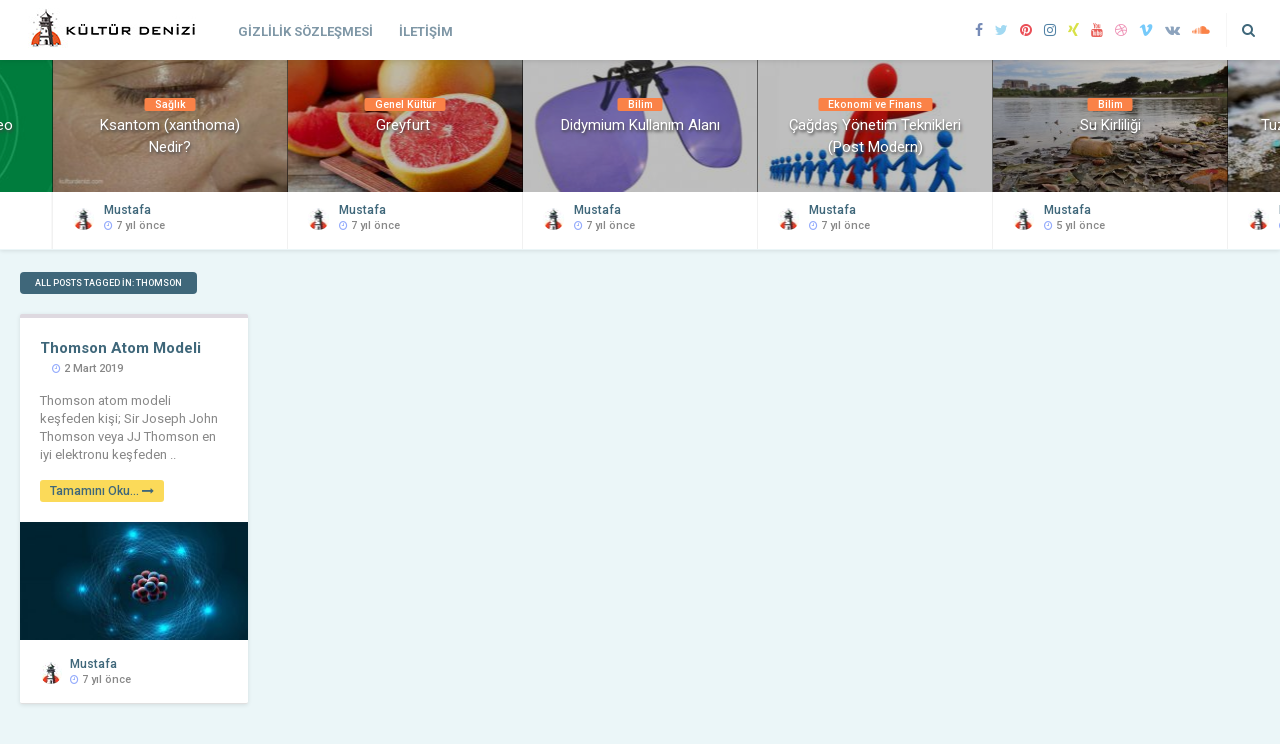

--- FILE ---
content_type: text/html; charset=UTF-8
request_url: https://www.kulturdenizi.com/etiket/thomson/
body_size: 21841
content:
<!DOCTYPE HTML>
<html xmlns="http://www.w3.org/1999/xhtml" dir="ltr" lang="tr-TR">
<head>
	<!-- Meta Tags -->
	<meta http-equiv="Content-Type" content="text/html; charset=UTF-8" />
	
    <!-- Mobile Device Meta -->
<meta name="twitter:card" content="https://www.kulturdenizi.com/wp-content/uploads/2024/03/logomuz.jpg" />
<meta name="twitter:title" content="Kültür Denizi" />
<meta name="twitter:description" content="Kültür Denizi"/>
<meta name="twitter:url" content="https://www.kulturdenizi.com/" />
<meta name="twitter:image" content="https://www.kulturdenizi.com/wp-content/uploads/2024/03/logomuz.jpg" />

	
	
	<meta name="keywords" content="kultur, denizi, kültür, deniz, kültürdenizi, ne ararsan burda ">
	<meta name='viewport' content='width=device-width, initial-scale=1, maximum-scale=1, user-scalable=no, minimal-ui' /> 
    <meta name="publisher" content="Erkan ÇAĞLAR" />
	<meta http-equiv="Content-Type" content="text/html; charset=iso-8859">
    <!-- Custom style -->
    <style type="text/css"> h1,h2,h3,h4,h5,h6, .close, ul.modern-articles li span.meta-art a, ul.modern-articles li h2 span, ul.modern-articles a.kick-readmore, ul.modern-articles .author-box .at-links a, .wp-pagenavi a, .wp-pagenavi span, h1.page-title, .media-single-content .big-single-noimg h1, .media-single-content div.meta-art, .media-single-content div.meta-art a, div.entry-excerpt p, blockquote p, .author-info a.author-link, ul.article_list li:hover h3, ul.article_list li h3 span, div.tagcloud span, .widget_recent_comments li a, .widget_categories li a, .nav-kickcube_wp .nav-bars, ul.comment li a { color: #3f677a !important;} .wp-pagenavi a:hover, .wp-pagenavi span.current, .my-paginated-posts span, h3.index-title, #back-top span { background-color: #3f677a !important;}.media-single-content .big-single-noimg h1 span, .media-single-content h1 span, ul.related-posts li h4 span { color: #fbda59 !important;} ul.article_list li h3 span, .top-footer-section h2 span, ul.modern-articles li h2 span, ul.modern-articles a.kick-readmore { background-color: #fbda59 !important;}.author-info a.author-link, #commentform #submit { border-color: #fa8247 !important;} div.widget_search #searchform2 .buttonicon, #commentform #submit, .article-category a { background-color: #fa8247 !important;}#sidebar .widget h3.title-line:after, #comments h3.title-line:after { background: none repeat scroll 0% 0% #fa8247 !important;}.wrap-fullwidth, .wrap-small-middle, .wrap-small-middle2, .default-page-content, ul.modern-articles li, .single-content article, #sidebar .widget { border-top-color: #ded9e0 !important;} ul.modern-articles li .sticky-art i { color: #ded9e0 !important;}.nav-kickcube_wp ul li.style1 { border-top-color: #DED9E0 !important;} .nav-kickcube_wp ul li.style2 { border-top-color: #7F97A6 !important;} .nav-kickcube_wp ul li.style3 { border-top-color: #3F677A !important;} .nav-kickcube_wp ul li.style4 { border-top-color: #AD9DC6 !important;} .nav-kickcube_wp ul li.style5 { border-top-color: #fbda59 !important;} .nav-kickcube_wp ul li.style6 { border-top-color: #A5CDCA !important;} .nav-kickcube_wp ul li.style7 { border-top-color: #E8A968 !important;} .nav-kickcube_wp ul li.style8 { border-top-color: #EBDD3E !important;} .nav-kickcube_wp ul li.style9 { border-top-color: #ded9e0 !important;} .nav-kickcube_wp ul li.style10 { border-top-color: #ded9e0 !important;} .entry p a { color: #43acc4 !important;}.nav-kickcube_wp ul li a { color: #7f97a6 !important;}.nav-kickcube_wp ul li.current_page_item > a, .nav-kickcube_wp ul li.current-menu-ancestor > a, .nav-kickcube_wp ul li.current-menu-item > a, .nav-kickcube_wp ul li.current-menu-parent > a, .nav-kickcube_wp ul li a:hover { color: #13121c !important;}html body { background-color:#ebf6f8 !important;} .modal-content {  margin: auto; } </style>

    <!-- Theme output -->
      <meta name='robots' content='index, follow, max-image-preview:large, max-snippet:-1, max-video-preview:-1' />
	<style>img:is([sizes="auto" i], [sizes^="auto," i]) { contain-intrinsic-size: 3000px 1500px }</style>
	
	<!-- This site is optimized with the Yoast SEO plugin v25.4 - https://yoast.com/wordpress/plugins/seo/ -->
	<title>thomson arşivleri - Kültür Denizi</title>
<link data-rocket-preload as="style" href="https://fonts.googleapis.com/css?family=Roboto%3A400%2C300%2C500%2C700&#038;display=swap" rel="preload">
<link href="https://fonts.googleapis.com/css?family=Roboto%3A400%2C300%2C500%2C700&#038;display=swap" media="print" onload="this.media=&#039;all&#039;" rel="stylesheet">
<noscript><link rel="stylesheet" href="https://fonts.googleapis.com/css?family=Roboto%3A400%2C300%2C500%2C700&#038;display=swap"></noscript>
	<link rel="canonical" href="https://www.kulturdenizi.com/etiket/thomson/" />
	<meta property="og:locale" content="tr_TR" />
	<meta property="og:type" content="article" />
	<meta property="og:title" content="thomson arşivleri - Kültür Denizi" />
	<meta property="og:url" content="https://www.kulturdenizi.com/etiket/thomson/" />
	<meta property="og:site_name" content="Kültür Denizi" />
	<meta name="twitter:card" content="summary_large_image" />
	<script type="application/ld+json" class="yoast-schema-graph">{"@context":"https://schema.org","@graph":[{"@type":"CollectionPage","@id":"https://www.kulturdenizi.com/etiket/thomson/","url":"https://www.kulturdenizi.com/etiket/thomson/","name":"thomson arşivleri - Kültür Denizi","isPartOf":{"@id":"https://www.kulturdenizi.com/#website"},"primaryImageOfPage":{"@id":"https://www.kulturdenizi.com/etiket/thomson/#primaryimage"},"image":{"@id":"https://www.kulturdenizi.com/etiket/thomson/#primaryimage"},"thumbnailUrl":"https://www.kulturdenizi.com/wp-content/uploads/2019/03/Thomson-Atom-Modeli.jpg","breadcrumb":{"@id":"https://www.kulturdenizi.com/etiket/thomson/#breadcrumb"},"inLanguage":"tr"},{"@type":"ImageObject","inLanguage":"tr","@id":"https://www.kulturdenizi.com/etiket/thomson/#primaryimage","url":"https://www.kulturdenizi.com/wp-content/uploads/2019/03/Thomson-Atom-Modeli.jpg","contentUrl":"https://www.kulturdenizi.com/wp-content/uploads/2019/03/Thomson-Atom-Modeli.jpg","width":1000,"height":520,"caption":"Thomson Atom Modeli Thomson Atom Modeli Teorisi"},{"@type":"BreadcrumbList","@id":"https://www.kulturdenizi.com/etiket/thomson/#breadcrumb","itemListElement":[{"@type":"ListItem","position":1,"name":"Ana sayfa","item":"https://www.kulturdenizi.com/"},{"@type":"ListItem","position":2,"name":"thomson"}]},{"@type":"WebSite","@id":"https://www.kulturdenizi.com/#website","url":"https://www.kulturdenizi.com/","name":"Kültür Denizi","description":"Genel Kültür Adına Herşey","publisher":{"@id":"https://www.kulturdenizi.com/#organization"},"potentialAction":[{"@type":"SearchAction","target":{"@type":"EntryPoint","urlTemplate":"https://www.kulturdenizi.com/?s={search_term_string}"},"query-input":{"@type":"PropertyValueSpecification","valueRequired":true,"valueName":"search_term_string"}}],"inLanguage":"tr"},{"@type":"Organization","@id":"https://www.kulturdenizi.com/#organization","name":"Kültür Denizi","url":"https://www.kulturdenizi.com/","logo":{"@type":"ImageObject","inLanguage":"tr","@id":"https://www.kulturdenizi.com/#/schema/logo/image/","url":"https://i0.wp.com/www.kulturdenizi.com/wp-content/uploads/2020/11/cropped-YENI-3.png?fit=512%2C512&ssl=1","contentUrl":"https://i0.wp.com/www.kulturdenizi.com/wp-content/uploads/2020/11/cropped-YENI-3.png?fit=512%2C512&ssl=1","width":512,"height":512,"caption":"Kültür Denizi"},"image":{"@id":"https://www.kulturdenizi.com/#/schema/logo/image/"}}]}</script>
	<!-- / Yoast SEO plugin. -->


<link rel='dns-prefetch' href='//www.googletagmanager.com' />
<link rel='dns-prefetch' href='//fonts.googleapis.com' />
<link href='https://fonts.gstatic.com' crossorigin rel='preconnect' />
<link rel="alternate" type="application/rss+xml" title="Kültür Denizi &raquo; akışı" href="https://www.kulturdenizi.com/feed/" />
<link rel="alternate" type="application/rss+xml" title="Kültür Denizi &raquo; yorum akışı" href="https://www.kulturdenizi.com/comments/feed/" />
<link rel="alternate" type="application/rss+xml" title="Kültür Denizi &raquo; thomson etiket akışı" href="https://www.kulturdenizi.com/etiket/thomson/feed/" />
<!-- www.kulturdenizi.com is managing ads with Advanced Ads 2.0.9 – https://wpadvancedads.com/ --><!--noptimize--><script id="kultu-ready">
			window.advanced_ads_ready=function(e,a){a=a||"complete";var d=function(e){return"interactive"===a?"loading"!==e:"complete"===e};d(document.readyState)?e():document.addEventListener("readystatechange",(function(a){d(a.target.readyState)&&e()}),{once:"interactive"===a})},window.advanced_ads_ready_queue=window.advanced_ads_ready_queue||[];		</script>
		<!--/noptimize--><link data-minify="1" rel="stylesheet" href="https://www.kulturdenizi.com/wp-content/cache/min/1/wp-includes/css/dashicons.min.css?ver=1751700796">
<link rel="stylesheet" href="https://www.kulturdenizi.com/wp-content/plugins/post-views-counter/css/frontend.min.css?ver=1.5.5">
<link rel="stylesheet" href="https://www.kulturdenizi.com/wp-content/cache/background-css/1/www.kulturdenizi.com/wp-content/plugins/instagram-feed/css/sbi-styles.min.css?ver=6.9.1&wpr_t=1762156336">
<style id='wp-emoji-styles-inline-css' type='text/css'>

	img.wp-smiley, img.emoji {
		display: inline !important;
		border: none !important;
		box-shadow: none !important;
		height: 1em !important;
		width: 1em !important;
		margin: 0 0.07em !important;
		vertical-align: -0.1em !important;
		background: none !important;
		padding: 0 !important;
	}
</style>
<link rel="stylesheet" href="https://www.kulturdenizi.com/wp-includes/css/dist/block-library/style.min.css?ver=6.8.3">
<style id='classic-theme-styles-inline-css' type='text/css'>
/*! This file is auto-generated */
.wp-block-button__link{color:#fff;background-color:#32373c;border-radius:9999px;box-shadow:none;text-decoration:none;padding:calc(.667em + 2px) calc(1.333em + 2px);font-size:1.125em}.wp-block-file__button{background:#32373c;color:#fff;text-decoration:none}
</style>
<link rel="stylesheet" href="https://www.kulturdenizi.com/wp-content/plugins/easy-pricing-tables/includes/v4/blocks/column/column.min.css?ver=4.1.1">
<link data-minify="1" rel="stylesheet" href="https://www.kulturdenizi.com/wp-content/cache/min/1/wp-content/plugins/easy-pricing-tables/assets/blocks/editor/fca-ept-editor.min.css?ver=1751700796">
<link rel="stylesheet" href="https://www.kulturdenizi.com/wp-content/plugins/easy-pricing-tables/assets/blocks/layout1/fca-ept-layout1.min.css?ver=4.1.1">
<link rel="stylesheet" href="https://www.kulturdenizi.com/wp-content/plugins/easy-pricing-tables/assets/blocks/layout2/fca-ept-layout2.min.css?ver=4.1.1">
<style id='global-styles-inline-css' type='text/css'>
:root{--wp--preset--aspect-ratio--square: 1;--wp--preset--aspect-ratio--4-3: 4/3;--wp--preset--aspect-ratio--3-4: 3/4;--wp--preset--aspect-ratio--3-2: 3/2;--wp--preset--aspect-ratio--2-3: 2/3;--wp--preset--aspect-ratio--16-9: 16/9;--wp--preset--aspect-ratio--9-16: 9/16;--wp--preset--color--black: #000000;--wp--preset--color--cyan-bluish-gray: #abb8c3;--wp--preset--color--white: #ffffff;--wp--preset--color--pale-pink: #f78da7;--wp--preset--color--vivid-red: #cf2e2e;--wp--preset--color--luminous-vivid-orange: #ff6900;--wp--preset--color--luminous-vivid-amber: #fcb900;--wp--preset--color--light-green-cyan: #7bdcb5;--wp--preset--color--vivid-green-cyan: #00d084;--wp--preset--color--pale-cyan-blue: #8ed1fc;--wp--preset--color--vivid-cyan-blue: #0693e3;--wp--preset--color--vivid-purple: #9b51e0;--wp--preset--gradient--vivid-cyan-blue-to-vivid-purple: linear-gradient(135deg,rgba(6,147,227,1) 0%,rgb(155,81,224) 100%);--wp--preset--gradient--light-green-cyan-to-vivid-green-cyan: linear-gradient(135deg,rgb(122,220,180) 0%,rgb(0,208,130) 100%);--wp--preset--gradient--luminous-vivid-amber-to-luminous-vivid-orange: linear-gradient(135deg,rgba(252,185,0,1) 0%,rgba(255,105,0,1) 100%);--wp--preset--gradient--luminous-vivid-orange-to-vivid-red: linear-gradient(135deg,rgba(255,105,0,1) 0%,rgb(207,46,46) 100%);--wp--preset--gradient--very-light-gray-to-cyan-bluish-gray: linear-gradient(135deg,rgb(238,238,238) 0%,rgb(169,184,195) 100%);--wp--preset--gradient--cool-to-warm-spectrum: linear-gradient(135deg,rgb(74,234,220) 0%,rgb(151,120,209) 20%,rgb(207,42,186) 40%,rgb(238,44,130) 60%,rgb(251,105,98) 80%,rgb(254,248,76) 100%);--wp--preset--gradient--blush-light-purple: linear-gradient(135deg,rgb(255,206,236) 0%,rgb(152,150,240) 100%);--wp--preset--gradient--blush-bordeaux: linear-gradient(135deg,rgb(254,205,165) 0%,rgb(254,45,45) 50%,rgb(107,0,62) 100%);--wp--preset--gradient--luminous-dusk: linear-gradient(135deg,rgb(255,203,112) 0%,rgb(199,81,192) 50%,rgb(65,88,208) 100%);--wp--preset--gradient--pale-ocean: linear-gradient(135deg,rgb(255,245,203) 0%,rgb(182,227,212) 50%,rgb(51,167,181) 100%);--wp--preset--gradient--electric-grass: linear-gradient(135deg,rgb(202,248,128) 0%,rgb(113,206,126) 100%);--wp--preset--gradient--midnight: linear-gradient(135deg,rgb(2,3,129) 0%,rgb(40,116,252) 100%);--wp--preset--font-size--small: 13px;--wp--preset--font-size--medium: 20px;--wp--preset--font-size--large: 36px;--wp--preset--font-size--x-large: 42px;--wp--preset--spacing--20: 0.44rem;--wp--preset--spacing--30: 0.67rem;--wp--preset--spacing--40: 1rem;--wp--preset--spacing--50: 1.5rem;--wp--preset--spacing--60: 2.25rem;--wp--preset--spacing--70: 3.38rem;--wp--preset--spacing--80: 5.06rem;--wp--preset--shadow--natural: 6px 6px 9px rgba(0, 0, 0, 0.2);--wp--preset--shadow--deep: 12px 12px 50px rgba(0, 0, 0, 0.4);--wp--preset--shadow--sharp: 6px 6px 0px rgba(0, 0, 0, 0.2);--wp--preset--shadow--outlined: 6px 6px 0px -3px rgba(255, 255, 255, 1), 6px 6px rgba(0, 0, 0, 1);--wp--preset--shadow--crisp: 6px 6px 0px rgba(0, 0, 0, 1);}:where(.is-layout-flex){gap: 0.5em;}:where(.is-layout-grid){gap: 0.5em;}body .is-layout-flex{display: flex;}.is-layout-flex{flex-wrap: wrap;align-items: center;}.is-layout-flex > :is(*, div){margin: 0;}body .is-layout-grid{display: grid;}.is-layout-grid > :is(*, div){margin: 0;}:where(.wp-block-columns.is-layout-flex){gap: 2em;}:where(.wp-block-columns.is-layout-grid){gap: 2em;}:where(.wp-block-post-template.is-layout-flex){gap: 1.25em;}:where(.wp-block-post-template.is-layout-grid){gap: 1.25em;}.has-black-color{color: var(--wp--preset--color--black) !important;}.has-cyan-bluish-gray-color{color: var(--wp--preset--color--cyan-bluish-gray) !important;}.has-white-color{color: var(--wp--preset--color--white) !important;}.has-pale-pink-color{color: var(--wp--preset--color--pale-pink) !important;}.has-vivid-red-color{color: var(--wp--preset--color--vivid-red) !important;}.has-luminous-vivid-orange-color{color: var(--wp--preset--color--luminous-vivid-orange) !important;}.has-luminous-vivid-amber-color{color: var(--wp--preset--color--luminous-vivid-amber) !important;}.has-light-green-cyan-color{color: var(--wp--preset--color--light-green-cyan) !important;}.has-vivid-green-cyan-color{color: var(--wp--preset--color--vivid-green-cyan) !important;}.has-pale-cyan-blue-color{color: var(--wp--preset--color--pale-cyan-blue) !important;}.has-vivid-cyan-blue-color{color: var(--wp--preset--color--vivid-cyan-blue) !important;}.has-vivid-purple-color{color: var(--wp--preset--color--vivid-purple) !important;}.has-black-background-color{background-color: var(--wp--preset--color--black) !important;}.has-cyan-bluish-gray-background-color{background-color: var(--wp--preset--color--cyan-bluish-gray) !important;}.has-white-background-color{background-color: var(--wp--preset--color--white) !important;}.has-pale-pink-background-color{background-color: var(--wp--preset--color--pale-pink) !important;}.has-vivid-red-background-color{background-color: var(--wp--preset--color--vivid-red) !important;}.has-luminous-vivid-orange-background-color{background-color: var(--wp--preset--color--luminous-vivid-orange) !important;}.has-luminous-vivid-amber-background-color{background-color: var(--wp--preset--color--luminous-vivid-amber) !important;}.has-light-green-cyan-background-color{background-color: var(--wp--preset--color--light-green-cyan) !important;}.has-vivid-green-cyan-background-color{background-color: var(--wp--preset--color--vivid-green-cyan) !important;}.has-pale-cyan-blue-background-color{background-color: var(--wp--preset--color--pale-cyan-blue) !important;}.has-vivid-cyan-blue-background-color{background-color: var(--wp--preset--color--vivid-cyan-blue) !important;}.has-vivid-purple-background-color{background-color: var(--wp--preset--color--vivid-purple) !important;}.has-black-border-color{border-color: var(--wp--preset--color--black) !important;}.has-cyan-bluish-gray-border-color{border-color: var(--wp--preset--color--cyan-bluish-gray) !important;}.has-white-border-color{border-color: var(--wp--preset--color--white) !important;}.has-pale-pink-border-color{border-color: var(--wp--preset--color--pale-pink) !important;}.has-vivid-red-border-color{border-color: var(--wp--preset--color--vivid-red) !important;}.has-luminous-vivid-orange-border-color{border-color: var(--wp--preset--color--luminous-vivid-orange) !important;}.has-luminous-vivid-amber-border-color{border-color: var(--wp--preset--color--luminous-vivid-amber) !important;}.has-light-green-cyan-border-color{border-color: var(--wp--preset--color--light-green-cyan) !important;}.has-vivid-green-cyan-border-color{border-color: var(--wp--preset--color--vivid-green-cyan) !important;}.has-pale-cyan-blue-border-color{border-color: var(--wp--preset--color--pale-cyan-blue) !important;}.has-vivid-cyan-blue-border-color{border-color: var(--wp--preset--color--vivid-cyan-blue) !important;}.has-vivid-purple-border-color{border-color: var(--wp--preset--color--vivid-purple) !important;}.has-vivid-cyan-blue-to-vivid-purple-gradient-background{background: var(--wp--preset--gradient--vivid-cyan-blue-to-vivid-purple) !important;}.has-light-green-cyan-to-vivid-green-cyan-gradient-background{background: var(--wp--preset--gradient--light-green-cyan-to-vivid-green-cyan) !important;}.has-luminous-vivid-amber-to-luminous-vivid-orange-gradient-background{background: var(--wp--preset--gradient--luminous-vivid-amber-to-luminous-vivid-orange) !important;}.has-luminous-vivid-orange-to-vivid-red-gradient-background{background: var(--wp--preset--gradient--luminous-vivid-orange-to-vivid-red) !important;}.has-very-light-gray-to-cyan-bluish-gray-gradient-background{background: var(--wp--preset--gradient--very-light-gray-to-cyan-bluish-gray) !important;}.has-cool-to-warm-spectrum-gradient-background{background: var(--wp--preset--gradient--cool-to-warm-spectrum) !important;}.has-blush-light-purple-gradient-background{background: var(--wp--preset--gradient--blush-light-purple) !important;}.has-blush-bordeaux-gradient-background{background: var(--wp--preset--gradient--blush-bordeaux) !important;}.has-luminous-dusk-gradient-background{background: var(--wp--preset--gradient--luminous-dusk) !important;}.has-pale-ocean-gradient-background{background: var(--wp--preset--gradient--pale-ocean) !important;}.has-electric-grass-gradient-background{background: var(--wp--preset--gradient--electric-grass) !important;}.has-midnight-gradient-background{background: var(--wp--preset--gradient--midnight) !important;}.has-small-font-size{font-size: var(--wp--preset--font-size--small) !important;}.has-medium-font-size{font-size: var(--wp--preset--font-size--medium) !important;}.has-large-font-size{font-size: var(--wp--preset--font-size--large) !important;}.has-x-large-font-size{font-size: var(--wp--preset--font-size--x-large) !important;}
:where(.wp-block-post-template.is-layout-flex){gap: 1.25em;}:where(.wp-block-post-template.is-layout-grid){gap: 1.25em;}
:where(.wp-block-columns.is-layout-flex){gap: 2em;}:where(.wp-block-columns.is-layout-grid){gap: 2em;}
:root :where(.wp-block-pullquote){font-size: 1.5em;line-height: 1.6;}
</style>
<link data-minify="1" rel="stylesheet" href="https://www.kulturdenizi.com/wp-content/cache/background-css/1/www.kulturdenizi.com/wp-content/cache/min/1/wp-content/plugins/anthemes-shortcodes/includes/css/anthemes-shortcodes.css?ver=1751700796&wpr_t=1762156336">
<link rel="stylesheet" href="https://www.kulturdenizi.com/wp-content/cache/background-css/1/www.kulturdenizi.com/wp-content/plugins/responsive-lightbox/assets/swipebox/swipebox.min.css?ver=1.5.2&wpr_t=1762156336">
<link data-minify="1" rel="stylesheet" href="https://www.kulturdenizi.com/wp-content/cache/background-css/1/www.kulturdenizi.com/wp-content/cache/min/1/wp-content/themes/kickcube-wp/style.css?ver=1751700797&wpr_t=1762156336">
<link data-minify="1" rel="stylesheet" href="https://www.kulturdenizi.com/wp-content/cache/min/1/wp-content/themes/kickcube-wp/css/colors/default.css?ver=1751700798">
<link data-minify="1" rel="stylesheet" href="https://www.kulturdenizi.com/wp-content/cache/min/1/wp-content/themes/kickcube-wp/css/responsive.css?ver=1751700799">
<link data-minify="1" rel="stylesheet" href="https://www.kulturdenizi.com/wp-content/cache/min/1/wp-content/themes/kickcube-wp/css/font-awesome-4.7.0/css/font-awesome.min.css?ver=1751700799">
<link data-minify="1" rel="stylesheet" href="https://www.kulturdenizi.com/wp-content/cache/background-css/1/www.kulturdenizi.com/wp-content/cache/min/1/wp-content/themes/kickcube-wp/owl-carousel/owl.carousel.css?ver=1751700799&wpr_t=1762156337">

<style id='akismet-widget-style-inline-css' type='text/css'>

			.a-stats {
				--akismet-color-mid-green: #357b49;
				--akismet-color-white: #fff;
				--akismet-color-light-grey: #f6f7f7;

				max-width: 350px;
				width: auto;
			}

			.a-stats * {
				all: unset;
				box-sizing: border-box;
			}

			.a-stats strong {
				font-weight: 600;
			}

			.a-stats a.a-stats__link,
			.a-stats a.a-stats__link:visited,
			.a-stats a.a-stats__link:active {
				background: var(--akismet-color-mid-green);
				border: none;
				box-shadow: none;
				border-radius: 8px;
				color: var(--akismet-color-white);
				cursor: pointer;
				display: block;
				font-family: -apple-system, BlinkMacSystemFont, 'Segoe UI', 'Roboto', 'Oxygen-Sans', 'Ubuntu', 'Cantarell', 'Helvetica Neue', sans-serif;
				font-weight: 500;
				padding: 12px;
				text-align: center;
				text-decoration: none;
				transition: all 0.2s ease;
			}

			/* Extra specificity to deal with TwentyTwentyOne focus style */
			.widget .a-stats a.a-stats__link:focus {
				background: var(--akismet-color-mid-green);
				color: var(--akismet-color-white);
				text-decoration: none;
			}

			.a-stats a.a-stats__link:hover {
				filter: brightness(110%);
				box-shadow: 0 4px 12px rgba(0, 0, 0, 0.06), 0 0 2px rgba(0, 0, 0, 0.16);
			}

			.a-stats .count {
				color: var(--akismet-color-white);
				display: block;
				font-size: 1.5em;
				line-height: 1.4;
				padding: 0 13px;
				white-space: nowrap;
			}
		
</style>
<link data-minify="1" rel="stylesheet" href="https://www.kulturdenizi.com/wp-content/cache/min/1/wp-content/plugins/wp-pagenavi/pagenavi-css.css?ver=1751700799">
<style id='rocket-lazyload-inline-css' type='text/css'>
.rll-youtube-player{position:relative;padding-bottom:56.23%;height:0;overflow:hidden;max-width:100%;}.rll-youtube-player:focus-within{outline: 2px solid currentColor;outline-offset: 5px;}.rll-youtube-player iframe{position:absolute;top:0;left:0;width:100%;height:100%;z-index:100;background:0 0}.rll-youtube-player img{bottom:0;display:block;left:0;margin:auto;max-width:100%;width:100%;position:absolute;right:0;top:0;border:none;height:auto;-webkit-transition:.4s all;-moz-transition:.4s all;transition:.4s all}.rll-youtube-player img:hover{-webkit-filter:brightness(75%)}.rll-youtube-player .play{height:100%;width:100%;left:0;top:0;position:absolute;background:var(--wpr-bg-dd13a55b-745b-488e-9793-3d731111506a) no-repeat center;background-color: transparent !important;cursor:pointer;border:none;}
</style>
<script type="text/javascript" src="https://www.kulturdenizi.com/wp-includes/js/jquery/jquery.min.js?ver=3.7.1" id="jquery-core-js" data-rocket-defer defer></script>
<script type="text/javascript" src="https://www.kulturdenizi.com/wp-includes/js/jquery/jquery-migrate.min.js?ver=3.4.1" id="jquery-migrate-js" data-rocket-defer defer></script>
<script type="text/javascript" src="https://www.kulturdenizi.com/wp-content/plugins/responsive-lightbox/assets/swipebox/jquery.swipebox.min.js?ver=1.5.2" id="responsive-lightbox-swipebox-js" data-rocket-defer defer></script>
<script type="text/javascript" src="https://www.kulturdenizi.com/wp-includes/js/underscore.min.js?ver=1.13.7" id="underscore-js" data-rocket-defer defer></script>
<script type="text/javascript" src="https://www.kulturdenizi.com/wp-content/plugins/responsive-lightbox/assets/infinitescroll/infinite-scroll.pkgd.min.js?ver=4.0.1" id="responsive-lightbox-infinite-scroll-js" data-rocket-defer defer></script>
<script type="text/javascript" id="responsive-lightbox-js-before">
/* <![CDATA[ */
var rlArgs = {"script":"swipebox","selector":"lightbox","customEvents":"","activeGalleries":true,"animation":true,"hideCloseButtonOnMobile":false,"removeBarsOnMobile":false,"hideBars":true,"hideBarsDelay":5000,"videoMaxWidth":1080,"useSVG":true,"loopAtEnd":false,"woocommerce_gallery":false,"ajaxurl":"https:\/\/www.kulturdenizi.com\/wp-admin\/admin-ajax.php","nonce":"f00bfd4e6e","preview":false,"postId":927,"scriptExtension":false};
/* ]]> */
</script>
<script data-minify="1" type="text/javascript" src="https://www.kulturdenizi.com/wp-content/cache/min/1/wp-content/plugins/responsive-lightbox/js/front.js?ver=1751700800" id="responsive-lightbox-js" data-rocket-defer defer></script>

<!-- Site Kit tarafından eklenen Google etiketi (gtag.js) snippet&#039;i -->

<!-- Google Analytics snippet added by Site Kit -->
<script type="text/javascript" src="https://www.googletagmanager.com/gtag/js?id=GT-TNSNQD2" id="google_gtagjs-js" async></script>
<script type="text/javascript" id="google_gtagjs-js-after">
/* <![CDATA[ */
window.dataLayer = window.dataLayer || [];function gtag(){dataLayer.push(arguments);}
gtag("set","linker",{"domains":["www.kulturdenizi.com"]});
gtag("js", new Date());
gtag("set", "developer_id.dZTNiMT", true);
gtag("config", "GT-TNSNQD2");
 window._googlesitekit = window._googlesitekit || {}; window._googlesitekit.throttledEvents = []; window._googlesitekit.gtagEvent = (name, data) => { var key = JSON.stringify( { name, data } ); if ( !! window._googlesitekit.throttledEvents[ key ] ) { return; } window._googlesitekit.throttledEvents[ key ] = true; setTimeout( () => { delete window._googlesitekit.throttledEvents[ key ]; }, 5 ); gtag( "event", name, { ...data, event_source: "site-kit" } ); }; 
/* ]]> */
</script>

<!-- Site Kit tarafından eklenen Google etiketi (gtag.js) snippet&#039;ini sonlandırın -->
<link rel="https://api.w.org/" href="https://www.kulturdenizi.com/wp-json/" /><link rel="alternate" title="JSON" type="application/json" href="https://www.kulturdenizi.com/wp-json/wp/v2/tags/1574" /><link rel="EditURI" type="application/rsd+xml" title="RSD" href="https://www.kulturdenizi.com/xmlrpc.php?rsd" />
<meta name="generator" content="WordPress 6.8.3" />
<meta name="generator" content="Site Kit by Google 1.156.0" /><meta name="generator" content="speculation-rules 1.5.0">
<meta name="generator" content="optimization-detective 1.0.0-beta3">
<meta name="generator" content="embed-optimizer 1.0.0-beta2">
<script  async src="https://pagead2.googlesyndication.com/pagead/js/adsbygoogle.js?client=ca-pub-9456071849365256" crossorigin="anonymous"></script><link rel="icon" href="https://www.kulturdenizi.com/wp-content/uploads/2020/11/cropped-YENI-3-32x32.png" sizes="32x32" />
<link rel="icon" href="https://www.kulturdenizi.com/wp-content/uploads/2020/11/cropped-YENI-3-192x192.png" sizes="192x192" />
<link rel="apple-touch-icon" href="https://www.kulturdenizi.com/wp-content/uploads/2020/11/cropped-YENI-3-180x180.png" />
<meta name="msapplication-TileImage" content="https://www.kulturdenizi.com/wp-content/uploads/2020/11/cropped-YENI-3-270x270.png" />
<noscript><style id="rocket-lazyload-nojs-css">.rll-youtube-player, [data-lazy-src]{display:none !important;}</style></noscript> 
	<meta name="yandex-verification" content="e5793fb5a7ec8fbd" />
<style id="wpr-lazyload-bg-container"></style><style id="wpr-lazyload-bg-exclusion"></style>
<noscript>
<style id="wpr-lazyload-bg-nostyle">.sbi_lb-loader span{--wpr-bg-e5ed9957-fd47-4543-ac90-b2104ac36bc5: url('https://www.kulturdenizi.com/wp-content/plugins/instagram-feed/img/sbi-sprite.png');}.sbi_lb-nav span{--wpr-bg-b4b9bc33-8d94-4bb7-b6bb-d1d973b1a422: url('https://www.kulturdenizi.com/wp-content/plugins/instagram-feed/img/sbi-sprite.png');}.accordionButton,.accordionButton1,.accordionButton2,.accordionButton3{--wpr-bg-42baa8cc-d85e-4bae-ab9f-bc6602a1daeb: url('https://www.kulturdenizi.com/wp-content/plugins/anthemes-shortcodes/includes/images/plus.png');}.on{--wpr-bg-e1643dbb-0c86-44e9-81e3-11bff7fc564c: url('https://www.kulturdenizi.com/wp-content/plugins/anthemes-shortcodes/includes/images/minus.png');}.accordionButton:hover,.accordionButton1:hover,.accordionButton2:hover,.accordionButton3:hover{--wpr-bg-d296f437-c364-45d9-9b5d-2c5942a995bd: url('https://www.kulturdenizi.com/wp-content/plugins/anthemes-shortcodes/includes/images/plus.png');}.on:hover{--wpr-bg-aa10ac96-a903-4e24-b94f-fade630498b4: url('https://www.kulturdenizi.com/wp-content/plugins/anthemes-shortcodes/includes/images/minus.png');}ul.simplelist li{--wpr-bg-5bbaaeae-c9bf-42ba-8f48-31f14301a509: url('https://www.kulturdenizi.com/wp-content/plugins/anthemes-shortcodes/includes/images/li_arrow.png');}ul.minus-blue-list li{--wpr-bg-70f96679-e81b-4d8e-abd8-bac071c9a646: url('https://www.kulturdenizi.com/wp-content/plugins/anthemes-shortcodes/includes/images/li_minus_blue.png');}ul.minus-green-list li{--wpr-bg-9c320c92-f351-4dfa-95f3-afe4cfdb0e3a: url('https://www.kulturdenizi.com/wp-content/plugins/anthemes-shortcodes/includes/images/li_minus_green.png');}ul.minus-orange-list li{--wpr-bg-a20541cc-3c6c-431b-9b4e-82c1c1bb30de: url('https://www.kulturdenizi.com/wp-content/plugins/anthemes-shortcodes/includes/images/li_minus_orange.png');}ul.minus-gold-list li{--wpr-bg-0afe8e30-3099-4069-b3dd-e8296c7011b3: url('https://www.kulturdenizi.com/wp-content/plugins/anthemes-shortcodes/includes/images/li_minus_gold.png');}ul.minus-black-list li{--wpr-bg-d870a106-7ef2-4169-b272-80179fe39447: url('https://www.kulturdenizi.com/wp-content/plugins/anthemes-shortcodes/includes/images/li_minus_black.png');}#swipebox-slider .slide-loading{--wpr-bg-83d21234-ecdd-4276-8896-1c51199a6d08: url('https://www.kulturdenizi.com/wp-content/plugins/responsive-lightbox/assets/swipebox/img/loader.gif');}#swipebox-prev,#swipebox-next,#swipebox-close{--wpr-bg-1f5baab9-5cd2-4874-afae-3a8f1e7da246: url('https://www.kulturdenizi.com/wp-content/plugins/responsive-lightbox/assets/swipebox/img/icons.png');}code,pre{--wpr-bg-9beabe8c-02b1-4b13-80aa-149378d0772f: url('https://www.kulturdenizi.com/wp-content/themes/kickcube-wp/images/bg_pre.png');}#searchform2 .buttonicon{--wpr-bg-70ae36bc-5cf3-449e-a09b-c7a31951a198: url('https://www.kulturdenizi.com/wp-content/themes/kickcube-wp/images/btn_search.png');}blockquote{--wpr-bg-48e938cc-6eed-4ce8-a028-d93e578627b4: url('https://www.kulturdenizi.com/wp-content/themes/kickcube-wp/images/quotes.png');}blockquote p{--wpr-bg-6c201883-d51b-42f0-afea-1542eaa38a3a: url('https://www.kulturdenizi.com/wp-content/themes/kickcube-wp/images/quotes.png');}ul.simplelist li{--wpr-bg-baecad15-575e-413b-b1f1-6a43a9f71546: url('https://www.kulturdenizi.com/wp-content/themes/kickcube-wp/images/li_arrow.png');}ul.minus-blue-list li{--wpr-bg-000b1f18-22f9-495e-9627-8c307df6c725: url('https://www.kulturdenizi.com/wp-content/themes/kickcube-wp/images/li_minus_blue.png');}ul.minus-green-list li{--wpr-bg-ca8ae7e3-5cf5-4ad5-8658-862944454cd4: url('https://www.kulturdenizi.com/wp-content/themes/kickcube-wp/images/li_minus_green.png');}ul.minus-orange-list li{--wpr-bg-8a82394f-0245-4fd6-b1d5-bcd024a873a9: url('https://www.kulturdenizi.com/wp-content/themes/kickcube-wp/images/li_minus_orange.png');}ul.minus-gold-list li{--wpr-bg-adc85e48-a6ca-4284-b413-428c4002c6da: url('https://www.kulturdenizi.com/wp-content/themes/kickcube-wp/images/li_minus_gold.png');}ul.minus-black-list li{--wpr-bg-4ac7963a-3b6b-475e-ae4b-ce2b6a2fb3cd: url('https://www.kulturdenizi.com/wp-content/themes/kickcube-wp/images/li_minus_black.png');}#loader{--wpr-bg-9c632687-7139-49df-8847-172a4781dd33: url('https://www.kulturdenizi.com/wp-content/themes/kickcube-wp/owl-carousel/AjaxLoader.gif');}.owl-carousel .owl-video-play-icon{--wpr-bg-3e464e93-7ec5-4377-bb97-537aa7144b08: url('https://www.kulturdenizi.com/wp-content/themes/kickcube-wp/owl-carousel/owl.video.play.png');}.rll-youtube-player .play{--wpr-bg-dd13a55b-745b-488e-9793-3d731111506a: url('https://www.kulturdenizi.com/wp-content/plugins/wp-rocket/assets/img/youtube.png');}</style>
</noscript>
<script type="application/javascript">const rocket_pairs = [{"selector":".sbi_lb-loader span","style":".sbi_lb-loader span{--wpr-bg-e5ed9957-fd47-4543-ac90-b2104ac36bc5: url('https:\/\/www.kulturdenizi.com\/wp-content\/plugins\/instagram-feed\/img\/sbi-sprite.png');}","hash":"e5ed9957-fd47-4543-ac90-b2104ac36bc5","url":"https:\/\/www.kulturdenizi.com\/wp-content\/plugins\/instagram-feed\/img\/sbi-sprite.png"},{"selector":".sbi_lb-nav span","style":".sbi_lb-nav span{--wpr-bg-b4b9bc33-8d94-4bb7-b6bb-d1d973b1a422: url('https:\/\/www.kulturdenizi.com\/wp-content\/plugins\/instagram-feed\/img\/sbi-sprite.png');}","hash":"b4b9bc33-8d94-4bb7-b6bb-d1d973b1a422","url":"https:\/\/www.kulturdenizi.com\/wp-content\/plugins\/instagram-feed\/img\/sbi-sprite.png"},{"selector":".accordionButton,.accordionButton1,.accordionButton2,.accordionButton3","style":".accordionButton,.accordionButton1,.accordionButton2,.accordionButton3{--wpr-bg-42baa8cc-d85e-4bae-ab9f-bc6602a1daeb: url('https:\/\/www.kulturdenizi.com\/wp-content\/plugins\/anthemes-shortcodes\/includes\/images\/plus.png');}","hash":"42baa8cc-d85e-4bae-ab9f-bc6602a1daeb","url":"https:\/\/www.kulturdenizi.com\/wp-content\/plugins\/anthemes-shortcodes\/includes\/images\/plus.png"},{"selector":".on","style":".on{--wpr-bg-e1643dbb-0c86-44e9-81e3-11bff7fc564c: url('https:\/\/www.kulturdenizi.com\/wp-content\/plugins\/anthemes-shortcodes\/includes\/images\/minus.png');}","hash":"e1643dbb-0c86-44e9-81e3-11bff7fc564c","url":"https:\/\/www.kulturdenizi.com\/wp-content\/plugins\/anthemes-shortcodes\/includes\/images\/minus.png"},{"selector":".accordionButton,.accordionButton1,.accordionButton2,.accordionButton3","style":".accordionButton:hover,.accordionButton1:hover,.accordionButton2:hover,.accordionButton3:hover{--wpr-bg-d296f437-c364-45d9-9b5d-2c5942a995bd: url('https:\/\/www.kulturdenizi.com\/wp-content\/plugins\/anthemes-shortcodes\/includes\/images\/plus.png');}","hash":"d296f437-c364-45d9-9b5d-2c5942a995bd","url":"https:\/\/www.kulturdenizi.com\/wp-content\/plugins\/anthemes-shortcodes\/includes\/images\/plus.png"},{"selector":".on","style":".on:hover{--wpr-bg-aa10ac96-a903-4e24-b94f-fade630498b4: url('https:\/\/www.kulturdenizi.com\/wp-content\/plugins\/anthemes-shortcodes\/includes\/images\/minus.png');}","hash":"aa10ac96-a903-4e24-b94f-fade630498b4","url":"https:\/\/www.kulturdenizi.com\/wp-content\/plugins\/anthemes-shortcodes\/includes\/images\/minus.png"},{"selector":"ul.simplelist li","style":"ul.simplelist li{--wpr-bg-5bbaaeae-c9bf-42ba-8f48-31f14301a509: url('https:\/\/www.kulturdenizi.com\/wp-content\/plugins\/anthemes-shortcodes\/includes\/images\/li_arrow.png');}","hash":"5bbaaeae-c9bf-42ba-8f48-31f14301a509","url":"https:\/\/www.kulturdenizi.com\/wp-content\/plugins\/anthemes-shortcodes\/includes\/images\/li_arrow.png"},{"selector":"ul.minus-blue-list li","style":"ul.minus-blue-list li{--wpr-bg-70f96679-e81b-4d8e-abd8-bac071c9a646: url('https:\/\/www.kulturdenizi.com\/wp-content\/plugins\/anthemes-shortcodes\/includes\/images\/li_minus_blue.png');}","hash":"70f96679-e81b-4d8e-abd8-bac071c9a646","url":"https:\/\/www.kulturdenizi.com\/wp-content\/plugins\/anthemes-shortcodes\/includes\/images\/li_minus_blue.png"},{"selector":"ul.minus-green-list li","style":"ul.minus-green-list li{--wpr-bg-9c320c92-f351-4dfa-95f3-afe4cfdb0e3a: url('https:\/\/www.kulturdenizi.com\/wp-content\/plugins\/anthemes-shortcodes\/includes\/images\/li_minus_green.png');}","hash":"9c320c92-f351-4dfa-95f3-afe4cfdb0e3a","url":"https:\/\/www.kulturdenizi.com\/wp-content\/plugins\/anthemes-shortcodes\/includes\/images\/li_minus_green.png"},{"selector":"ul.minus-orange-list li","style":"ul.minus-orange-list li{--wpr-bg-a20541cc-3c6c-431b-9b4e-82c1c1bb30de: url('https:\/\/www.kulturdenizi.com\/wp-content\/plugins\/anthemes-shortcodes\/includes\/images\/li_minus_orange.png');}","hash":"a20541cc-3c6c-431b-9b4e-82c1c1bb30de","url":"https:\/\/www.kulturdenizi.com\/wp-content\/plugins\/anthemes-shortcodes\/includes\/images\/li_minus_orange.png"},{"selector":"ul.minus-gold-list li","style":"ul.minus-gold-list li{--wpr-bg-0afe8e30-3099-4069-b3dd-e8296c7011b3: url('https:\/\/www.kulturdenizi.com\/wp-content\/plugins\/anthemes-shortcodes\/includes\/images\/li_minus_gold.png');}","hash":"0afe8e30-3099-4069-b3dd-e8296c7011b3","url":"https:\/\/www.kulturdenizi.com\/wp-content\/plugins\/anthemes-shortcodes\/includes\/images\/li_minus_gold.png"},{"selector":"ul.minus-black-list li","style":"ul.minus-black-list li{--wpr-bg-d870a106-7ef2-4169-b272-80179fe39447: url('https:\/\/www.kulturdenizi.com\/wp-content\/plugins\/anthemes-shortcodes\/includes\/images\/li_minus_black.png');}","hash":"d870a106-7ef2-4169-b272-80179fe39447","url":"https:\/\/www.kulturdenizi.com\/wp-content\/plugins\/anthemes-shortcodes\/includes\/images\/li_minus_black.png"},{"selector":"#swipebox-slider .slide-loading","style":"#swipebox-slider .slide-loading{--wpr-bg-83d21234-ecdd-4276-8896-1c51199a6d08: url('https:\/\/www.kulturdenizi.com\/wp-content\/plugins\/responsive-lightbox\/assets\/swipebox\/img\/loader.gif');}","hash":"83d21234-ecdd-4276-8896-1c51199a6d08","url":"https:\/\/www.kulturdenizi.com\/wp-content\/plugins\/responsive-lightbox\/assets\/swipebox\/img\/loader.gif"},{"selector":"#swipebox-prev,#swipebox-next,#swipebox-close","style":"#swipebox-prev,#swipebox-next,#swipebox-close{--wpr-bg-1f5baab9-5cd2-4874-afae-3a8f1e7da246: url('https:\/\/www.kulturdenizi.com\/wp-content\/plugins\/responsive-lightbox\/assets\/swipebox\/img\/icons.png');}","hash":"1f5baab9-5cd2-4874-afae-3a8f1e7da246","url":"https:\/\/www.kulturdenizi.com\/wp-content\/plugins\/responsive-lightbox\/assets\/swipebox\/img\/icons.png"},{"selector":"code,pre","style":"code,pre{--wpr-bg-9beabe8c-02b1-4b13-80aa-149378d0772f: url('https:\/\/www.kulturdenizi.com\/wp-content\/themes\/kickcube-wp\/images\/bg_pre.png');}","hash":"9beabe8c-02b1-4b13-80aa-149378d0772f","url":"https:\/\/www.kulturdenizi.com\/wp-content\/themes\/kickcube-wp\/images\/bg_pre.png"},{"selector":"#searchform2 .buttonicon","style":"#searchform2 .buttonicon{--wpr-bg-70ae36bc-5cf3-449e-a09b-c7a31951a198: url('https:\/\/www.kulturdenizi.com\/wp-content\/themes\/kickcube-wp\/images\/btn_search.png');}","hash":"70ae36bc-5cf3-449e-a09b-c7a31951a198","url":"https:\/\/www.kulturdenizi.com\/wp-content\/themes\/kickcube-wp\/images\/btn_search.png"},{"selector":"blockquote","style":"blockquote{--wpr-bg-48e938cc-6eed-4ce8-a028-d93e578627b4: url('https:\/\/www.kulturdenizi.com\/wp-content\/themes\/kickcube-wp\/images\/quotes.png');}","hash":"48e938cc-6eed-4ce8-a028-d93e578627b4","url":"https:\/\/www.kulturdenizi.com\/wp-content\/themes\/kickcube-wp\/images\/quotes.png"},{"selector":"blockquote p","style":"blockquote p{--wpr-bg-6c201883-d51b-42f0-afea-1542eaa38a3a: url('https:\/\/www.kulturdenizi.com\/wp-content\/themes\/kickcube-wp\/images\/quotes.png');}","hash":"6c201883-d51b-42f0-afea-1542eaa38a3a","url":"https:\/\/www.kulturdenizi.com\/wp-content\/themes\/kickcube-wp\/images\/quotes.png"},{"selector":"ul.simplelist li","style":"ul.simplelist li{--wpr-bg-baecad15-575e-413b-b1f1-6a43a9f71546: url('https:\/\/www.kulturdenizi.com\/wp-content\/themes\/kickcube-wp\/images\/li_arrow.png');}","hash":"baecad15-575e-413b-b1f1-6a43a9f71546","url":"https:\/\/www.kulturdenizi.com\/wp-content\/themes\/kickcube-wp\/images\/li_arrow.png"},{"selector":"ul.minus-blue-list li","style":"ul.minus-blue-list li{--wpr-bg-000b1f18-22f9-495e-9627-8c307df6c725: url('https:\/\/www.kulturdenizi.com\/wp-content\/themes\/kickcube-wp\/images\/li_minus_blue.png');}","hash":"000b1f18-22f9-495e-9627-8c307df6c725","url":"https:\/\/www.kulturdenizi.com\/wp-content\/themes\/kickcube-wp\/images\/li_minus_blue.png"},{"selector":"ul.minus-green-list li","style":"ul.minus-green-list li{--wpr-bg-ca8ae7e3-5cf5-4ad5-8658-862944454cd4: url('https:\/\/www.kulturdenizi.com\/wp-content\/themes\/kickcube-wp\/images\/li_minus_green.png');}","hash":"ca8ae7e3-5cf5-4ad5-8658-862944454cd4","url":"https:\/\/www.kulturdenizi.com\/wp-content\/themes\/kickcube-wp\/images\/li_minus_green.png"},{"selector":"ul.minus-orange-list li","style":"ul.minus-orange-list li{--wpr-bg-8a82394f-0245-4fd6-b1d5-bcd024a873a9: url('https:\/\/www.kulturdenizi.com\/wp-content\/themes\/kickcube-wp\/images\/li_minus_orange.png');}","hash":"8a82394f-0245-4fd6-b1d5-bcd024a873a9","url":"https:\/\/www.kulturdenizi.com\/wp-content\/themes\/kickcube-wp\/images\/li_minus_orange.png"},{"selector":"ul.minus-gold-list li","style":"ul.minus-gold-list li{--wpr-bg-adc85e48-a6ca-4284-b413-428c4002c6da: url('https:\/\/www.kulturdenizi.com\/wp-content\/themes\/kickcube-wp\/images\/li_minus_gold.png');}","hash":"adc85e48-a6ca-4284-b413-428c4002c6da","url":"https:\/\/www.kulturdenizi.com\/wp-content\/themes\/kickcube-wp\/images\/li_minus_gold.png"},{"selector":"ul.minus-black-list li","style":"ul.minus-black-list li{--wpr-bg-4ac7963a-3b6b-475e-ae4b-ce2b6a2fb3cd: url('https:\/\/www.kulturdenizi.com\/wp-content\/themes\/kickcube-wp\/images\/li_minus_black.png');}","hash":"4ac7963a-3b6b-475e-ae4b-ce2b6a2fb3cd","url":"https:\/\/www.kulturdenizi.com\/wp-content\/themes\/kickcube-wp\/images\/li_minus_black.png"},{"selector":"#loader","style":"#loader{--wpr-bg-9c632687-7139-49df-8847-172a4781dd33: url('https:\/\/www.kulturdenizi.com\/wp-content\/themes\/kickcube-wp\/owl-carousel\/AjaxLoader.gif');}","hash":"9c632687-7139-49df-8847-172a4781dd33","url":"https:\/\/www.kulturdenizi.com\/wp-content\/themes\/kickcube-wp\/owl-carousel\/AjaxLoader.gif"},{"selector":".owl-carousel .owl-video-play-icon","style":".owl-carousel .owl-video-play-icon{--wpr-bg-3e464e93-7ec5-4377-bb97-537aa7144b08: url('https:\/\/www.kulturdenizi.com\/wp-content\/themes\/kickcube-wp\/owl-carousel\/owl.video.play.png');}","hash":"3e464e93-7ec5-4377-bb97-537aa7144b08","url":"https:\/\/www.kulturdenizi.com\/wp-content\/themes\/kickcube-wp\/owl-carousel\/owl.video.play.png"},{"selector":".rll-youtube-player .play","style":".rll-youtube-player .play{--wpr-bg-dd13a55b-745b-488e-9793-3d731111506a: url('https:\/\/www.kulturdenizi.com\/wp-content\/plugins\/wp-rocket\/assets\/img\/youtube.png');}","hash":"dd13a55b-745b-488e-9793-3d731111506a","url":"https:\/\/www.kulturdenizi.com\/wp-content\/plugins\/wp-rocket\/assets\/img\/youtube.png"}]; const rocket_excluded_pairs = [];</script><meta name="generator" content="WP Rocket 3.19.1.2" data-wpr-features="wpr_lazyload_css_bg_img wpr_defer_js wpr_minify_js wpr_lazyload_images wpr_lazyload_iframes wpr_image_dimensions wpr_minify_css wpr_preload_links wpr_desktop" /></head>
<body data-rsssl=1  id="wider-content"  class="archive tag tag-thomson tag-1574 wp-theme-kickcube-wp aa-prefix-kultu-">

<!-- Begin Header -->
<header data-rocket-location-hash="a958a4e02512def1962799edcb763194">
    <div data-rocket-location-hash="5ba051d6a45389b8cac6d0035c424b55" class="main-menu">
        <div data-rocket-location-hash="bdfa05ec8a20391bec1fe0b42c954c7a" class="stickytop">
         <div class="wrap">
            <!-- Logo -->    
          
			 <a href="https://www.kulturdenizi.com/"><img width="180" height="60" class="logo" src="data:image/svg+xml,%3Csvg%20xmlns='http://www.w3.org/2000/svg'%20viewBox='0%200%20180%2060'%3E%3C/svg%3E" alt="Kültür Denizi" data-lazy-src="https://www.kulturdenizi.com/wp-content/uploads/2024/03/logomuz.jpg" /><noscript><img width="180" height="60" class="logo" src="https://www.kulturdenizi.com/wp-content/uploads/2024/03/logomuz.jpg" alt="Kültür Denizi" /></noscript></a>

            <ul class="top-social">
                                   <li><a href="#"><i class="fa fa-facebook"></i></a></li>
<li><a href="#"><i class="fa fa-twitter"></i></a></li>
<li><a href="#"><i class="fa fa-pinterest"></i></a></li>
<li><a href="#"><i class="fa fa-instagram"></i></a></li>
<li><a href="#"><i class="fa fa-xing"></i></a></li>
<li><a href="#"><i class="fa fa-youtube"></i></a></li>
<li><a href="#"><i class="fa fa-dribbble"></i></a></li>
<li><a href="#"><i class="fa fa-vimeo"></i></a></li>
<li><a href="#"><i class="fa fa-vk"></i></a></li>
<li><a href="#"><i class="fa fa-soundcloud"></i></a></li>                                <li class="sbtn"><a role="button"><i id="myBtn" class="fa fa-search"></i></a></li>
            </ul>  
            
            <!-- Navigation Menu -->
                        <nav class="nav-kickcube_wp">
                <ul><li id="menu-item-1360" class="menu-item menu-item-type-post_type menu-item-object-page menu-item-1360"><a href="https://www.kulturdenizi.com/gizlilik-sozlesmesi/">Gizlilik Sözleşmesi</a></li>
<li id="menu-item-883" class="menu-item menu-item-type-post_type menu-item-object-page menu-item-883"><a href="https://www.kulturdenizi.com/iletisim/">İletişim</a></li>
</ul>				
            </nav><!-- end .nav-kickcube_wp -->
                     </div><!-- end .wrap -->
        </div><!-- end .stickytop -->
     </div><!-- end .main-menu --> 
</header><!-- end #header -->


 
    <!-- Random Articles Slider -->
    <div data-rocket-location-hash="2161d948904ee7feb0e4c49dce9d9368" id="random-slider">       
                 
 
        <div data-rocket-location-hash="e9c431d8f617b8b9a5d3e867c8e30b5b" class="item">
                      <a href="https://www.kulturdenizi.com/didymium-gercekleri-ve-kullanimlari/"><img width="235" height="132" src="data:image/svg+xml,%3Csvg%20xmlns='http://www.w3.org/2000/svg'%20viewBox='0%200%20235%20132'%3E%3C/svg%3E" class="attachment-kickcube_wp_thumbnail-small size-kickcube_wp_thumbnail-small wp-post-image" alt="Didymium" title="" decoding="async" data-lazy-src="https://www.kulturdenizi.com/wp-content/uploads/2019/01/Basliksiz-1-235x132.jpg" /><noscript><img width="235" height="132" src="https://www.kulturdenizi.com/wp-content/uploads/2019/01/Basliksiz-1-235x132.jpg" class="attachment-kickcube_wp_thumbnail-small size-kickcube_wp_thumbnail-small wp-post-image" alt="Didymium" title="" decoding="async" /></noscript></a>
          
          <div data-rocket-location-hash="ffcace147cb146370c937150d357ec14" class="title-section">
            <div class="article-category"><a href="https://www.kulturdenizi.com/kategori/bilim/">Bilim</a>             </div><!-- end .article-category -->  
            <div data-rocket-location-hash="057a4b3885a4b3cd18af00ca5cc093d5" class="clear"></div>
            <a href="https://www.kulturdenizi.com/didymium-gercekleri-ve-kullanimlari/"><h3>Didymium Kullanım Alanı</h3></a>
          </div><div data-rocket-location-hash="ca8bbc5f6b560f574eb7f91821b150d6" class="clear"></div>

          <div data-rocket-location-hash="3d47d3511a6036f406c51dd883fc3e88" class="author-box">
            <div class="at-img">
              <a href="https://www.kulturdenizi.com/author/mustafa/"><img alt='' src="data:image/svg+xml,%3Csvg%20xmlns='http://www.w3.org/2000/svg'%20viewBox='0%200%2022%2022'%3E%3C/svg%3E" data-lazy-srcset='https://secure.gravatar.com/avatar/0ecb89bbac3ebe7f31a79b4eda33bb4d8cba46c6a05813231b58913aefd42b8b?s=44&#038;d=mm&#038;r=g 2x' class='avatar avatar-22 photo' height='22' width='22' decoding='async' data-lazy-src="https://secure.gravatar.com/avatar/0ecb89bbac3ebe7f31a79b4eda33bb4d8cba46c6a05813231b58913aefd42b8b?s=22&#038;d=mm&#038;r=g"/><noscript><img alt='' src='https://secure.gravatar.com/avatar/0ecb89bbac3ebe7f31a79b4eda33bb4d8cba46c6a05813231b58913aefd42b8b?s=22&#038;d=mm&#038;r=g' srcset='https://secure.gravatar.com/avatar/0ecb89bbac3ebe7f31a79b4eda33bb4d8cba46c6a05813231b58913aefd42b8b?s=44&#038;d=mm&#038;r=g 2x' class='avatar avatar-22 photo' height='22' width='22' decoding='async'/></noscript></a>
            </div>
            <div class="at-links">
              <a href="https://www.kulturdenizi.com/author/mustafa/" title="Mustafa tarafından yazılan yazılar" rel="author">Mustafa</a><br />
                            <div class="at-time"><i class="fa fa-clock-o"></i> 7 yıl  önce</div>
             </div>
            <div data-rocket-location-hash="06ff5fbefc8608e79f5c9e1f71551963" class="clear"></div>
          </div><!--  end .author-box -->  
        </div><!-- end .item -->

         
 
        <div data-rocket-location-hash="19c905e546a91c087eb4cf7d007a0e19" class="item">
                      <a href="https://www.kulturdenizi.com/cagdas-yonetim-teknikleri/"><img width="235" height="132" src="data:image/svg+xml,%3Csvg%20xmlns='http://www.w3.org/2000/svg'%20viewBox='0%200%20235%20132'%3E%3C/svg%3E" class="attachment-kickcube_wp_thumbnail-small size-kickcube_wp_thumbnail-small wp-post-image" alt="Çağdaş Yönetim Teknikleri" title="" decoding="async" data-lazy-src="https://www.kulturdenizi.com/wp-content/uploads/2019/01/Cagdas-Yonetim-Teknikleri-235x132.jpg" /><noscript><img width="235" height="132" src="https://www.kulturdenizi.com/wp-content/uploads/2019/01/Cagdas-Yonetim-Teknikleri-235x132.jpg" class="attachment-kickcube_wp_thumbnail-small size-kickcube_wp_thumbnail-small wp-post-image" alt="Çağdaş Yönetim Teknikleri" title="" decoding="async" /></noscript></a>
          
          <div data-rocket-location-hash="6da3653098784639a5e9b68794f9189f" class="title-section">
            <div class="article-category"><a href="https://www.kulturdenizi.com/kategori/ekonomi-ve-finans/">Ekonomi ve Finans</a>             </div><!-- end .article-category -->  
            <div data-rocket-location-hash="3e92a05bff140d09db6b60c4e1831977" class="clear"></div>
            <a href="https://www.kulturdenizi.com/cagdas-yonetim-teknikleri/"><h3>Çağdaş Yönetim Teknikleri (Post Modern)</h3></a>
          </div><div data-rocket-location-hash="f23c790c66d2ad4c396dc3b22ad67deb" class="clear"></div>

          <div data-rocket-location-hash="76034ba16ee7445f1d74cbe468b82178" class="author-box">
            <div class="at-img">
              <a href="https://www.kulturdenizi.com/author/mustafa/"><img alt='' src="data:image/svg+xml,%3Csvg%20xmlns='http://www.w3.org/2000/svg'%20viewBox='0%200%2022%2022'%3E%3C/svg%3E" data-lazy-srcset='https://secure.gravatar.com/avatar/0ecb89bbac3ebe7f31a79b4eda33bb4d8cba46c6a05813231b58913aefd42b8b?s=44&#038;d=mm&#038;r=g 2x' class='avatar avatar-22 photo' height='22' width='22' decoding='async' data-lazy-src="https://secure.gravatar.com/avatar/0ecb89bbac3ebe7f31a79b4eda33bb4d8cba46c6a05813231b58913aefd42b8b?s=22&#038;d=mm&#038;r=g"/><noscript><img alt='' src='https://secure.gravatar.com/avatar/0ecb89bbac3ebe7f31a79b4eda33bb4d8cba46c6a05813231b58913aefd42b8b?s=22&#038;d=mm&#038;r=g' srcset='https://secure.gravatar.com/avatar/0ecb89bbac3ebe7f31a79b4eda33bb4d8cba46c6a05813231b58913aefd42b8b?s=44&#038;d=mm&#038;r=g 2x' class='avatar avatar-22 photo' height='22' width='22' decoding='async'/></noscript></a>
            </div>
            <div class="at-links">
              <a href="https://www.kulturdenizi.com/author/mustafa/" title="Mustafa tarafından yazılan yazılar" rel="author">Mustafa</a><br />
                            <div class="at-time"><i class="fa fa-clock-o"></i> 7 yıl  önce</div>
             </div>
            <div data-rocket-location-hash="e04b9804253d447f63ab5996b22a7dc8" class="clear"></div>
          </div><!--  end .author-box -->  
        </div><!-- end .item -->

         
 
        <div data-rocket-location-hash="aa6887c7bafce48380eb95b029e764b5" class="item">
                      <a href="https://www.kulturdenizi.com/su-kirliligi/"><img width="194" height="132" src="data:image/svg+xml,%3Csvg%20xmlns='http://www.w3.org/2000/svg'%20viewBox='0%200%20194%20132'%3E%3C/svg%3E" class="attachment-kickcube_wp_thumbnail-small size-kickcube_wp_thumbnail-small wp-post-image" alt="su kirliliği" title="" decoding="async" data-lazy-srcset="https://www.kulturdenizi.com/wp-content/uploads/2020/09/su-kirliligi-2-scaled.jpg 2560w, https://www.kulturdenizi.com/wp-content/uploads/2020/09/su-kirliligi-2-300x204.jpg 300w, https://www.kulturdenizi.com/wp-content/uploads/2020/09/su-kirliligi-2-1024x697.jpg 1024w, https://www.kulturdenizi.com/wp-content/uploads/2020/09/su-kirliligi-2-768x523.jpg 768w, https://www.kulturdenizi.com/wp-content/uploads/2020/09/su-kirliligi-2-1536x1045.jpg 1536w, https://www.kulturdenizi.com/wp-content/uploads/2020/09/su-kirliligi-2-2048x1394.jpg 2048w, https://www.kulturdenizi.com/wp-content/uploads/2020/09/su-kirliligi-2-60x41.jpg 60w, https://www.kulturdenizi.com/wp-content/uploads/2020/09/su-kirliligi-2-150x102.jpg 150w" data-lazy-sizes="(max-width: 194px) 100vw, 194px" data-lazy-src="https://www.kulturdenizi.com/wp-content/uploads/2020/09/su-kirliligi-2-scaled.jpg" /><noscript><img width="194" height="132" src="https://www.kulturdenizi.com/wp-content/uploads/2020/09/su-kirliligi-2-scaled.jpg" class="attachment-kickcube_wp_thumbnail-small size-kickcube_wp_thumbnail-small wp-post-image" alt="su kirliliği" title="" decoding="async" srcset="https://www.kulturdenizi.com/wp-content/uploads/2020/09/su-kirliligi-2-scaled.jpg 2560w, https://www.kulturdenizi.com/wp-content/uploads/2020/09/su-kirliligi-2-300x204.jpg 300w, https://www.kulturdenizi.com/wp-content/uploads/2020/09/su-kirliligi-2-1024x697.jpg 1024w, https://www.kulturdenizi.com/wp-content/uploads/2020/09/su-kirliligi-2-768x523.jpg 768w, https://www.kulturdenizi.com/wp-content/uploads/2020/09/su-kirliligi-2-1536x1045.jpg 1536w, https://www.kulturdenizi.com/wp-content/uploads/2020/09/su-kirliligi-2-2048x1394.jpg 2048w, https://www.kulturdenizi.com/wp-content/uploads/2020/09/su-kirliligi-2-60x41.jpg 60w, https://www.kulturdenizi.com/wp-content/uploads/2020/09/su-kirliligi-2-150x102.jpg 150w" sizes="(max-width: 194px) 100vw, 194px" /></noscript></a>
          
          <div data-rocket-location-hash="fc4f78bfec6ccdc2aad3263c251d5580" class="title-section">
            <div class="article-category"><a href="https://www.kulturdenizi.com/kategori/bilim/">Bilim</a>             </div><!-- end .article-category -->  
            <div data-rocket-location-hash="22e1afd96ae0f98859701cc4327e09d3" class="clear"></div>
            <a href="https://www.kulturdenizi.com/su-kirliligi/"><h3>Su Kirliliği</h3></a>
          </div><div data-rocket-location-hash="de653b4b9f20e049b04e773ee24d5174" class="clear"></div>

          <div data-rocket-location-hash="5595511176700fdb6ba558839f7d80c7" class="author-box">
            <div class="at-img">
              <a href="https://www.kulturdenizi.com/author/mustafa/"><img alt='' src="data:image/svg+xml,%3Csvg%20xmlns='http://www.w3.org/2000/svg'%20viewBox='0%200%2022%2022'%3E%3C/svg%3E" data-lazy-srcset='https://secure.gravatar.com/avatar/0ecb89bbac3ebe7f31a79b4eda33bb4d8cba46c6a05813231b58913aefd42b8b?s=44&#038;d=mm&#038;r=g 2x' class='avatar avatar-22 photo' height='22' width='22' decoding='async' data-lazy-src="https://secure.gravatar.com/avatar/0ecb89bbac3ebe7f31a79b4eda33bb4d8cba46c6a05813231b58913aefd42b8b?s=22&#038;d=mm&#038;r=g"/><noscript><img alt='' src='https://secure.gravatar.com/avatar/0ecb89bbac3ebe7f31a79b4eda33bb4d8cba46c6a05813231b58913aefd42b8b?s=22&#038;d=mm&#038;r=g' srcset='https://secure.gravatar.com/avatar/0ecb89bbac3ebe7f31a79b4eda33bb4d8cba46c6a05813231b58913aefd42b8b?s=44&#038;d=mm&#038;r=g 2x' class='avatar avatar-22 photo' height='22' width='22' decoding='async'/></noscript></a>
            </div>
            <div class="at-links">
              <a href="https://www.kulturdenizi.com/author/mustafa/" title="Mustafa tarafından yazılan yazılar" rel="author">Mustafa</a><br />
                            <div class="at-time"><i class="fa fa-clock-o"></i> 5 yıl  önce</div>
             </div>
            <div data-rocket-location-hash="8e1dd4be4ead547709b7368f1bb09876" class="clear"></div>
          </div><!--  end .author-box -->  
        </div><!-- end .item -->

         
 
        <div data-rocket-location-hash="35895a1bb950e673a6d145e48d4bae2b" class="item">
                      <a href="https://www.kulturdenizi.com/tuz-ve-kum-nasil-ayrilir/"><img width="235" height="132" src="data:image/svg+xml,%3Csvg%20xmlns='http://www.w3.org/2000/svg'%20viewBox='0%200%20235%20132'%3E%3C/svg%3E" class="attachment-kickcube_wp_thumbnail-small size-kickcube_wp_thumbnail-small wp-post-image" alt="Tuz ve Kum Karışımı Nasıl Ayrılır" title="" decoding="async" data-lazy-src="https://www.kulturdenizi.com/wp-content/uploads/2019/03/Tuz-ve-Kum-Karisimi-Nasil-Ayrilir-235x132.jpg" /><noscript><img width="235" height="132" src="https://www.kulturdenizi.com/wp-content/uploads/2019/03/Tuz-ve-Kum-Karisimi-Nasil-Ayrilir-235x132.jpg" class="attachment-kickcube_wp_thumbnail-small size-kickcube_wp_thumbnail-small wp-post-image" alt="Tuz ve Kum Karışımı Nasıl Ayrılır" title="" decoding="async" /></noscript></a>
          
          <div data-rocket-location-hash="53135589fc4ec58717c8a25ba20b34df" class="title-section">
            <div class="article-category"><a href="https://www.kulturdenizi.com/kategori/bilim/">Bilim</a>             </div><!-- end .article-category -->  
            <div data-rocket-location-hash="112717d0f107d80fc1fe5ed18c4c3ba6" class="clear"></div>
            <a href="https://www.kulturdenizi.com/tuz-ve-kum-nasil-ayrilir/"><h3>Tuz ve Kum Karışımı Nasıl Ayrılır</h3></a>
          </div><div data-rocket-location-hash="9bbbd2c85e07ed21b7aa204d5ccc90c7" class="clear"></div>

          <div data-rocket-location-hash="0a40cf1bf6123ef7cbd4a783d608f7a1" class="author-box">
            <div class="at-img">
              <a href="https://www.kulturdenizi.com/author/mustafa/"><img alt='' src="data:image/svg+xml,%3Csvg%20xmlns='http://www.w3.org/2000/svg'%20viewBox='0%200%2022%2022'%3E%3C/svg%3E" data-lazy-srcset='https://secure.gravatar.com/avatar/0ecb89bbac3ebe7f31a79b4eda33bb4d8cba46c6a05813231b58913aefd42b8b?s=44&#038;d=mm&#038;r=g 2x' class='avatar avatar-22 photo' height='22' width='22' decoding='async' data-lazy-src="https://secure.gravatar.com/avatar/0ecb89bbac3ebe7f31a79b4eda33bb4d8cba46c6a05813231b58913aefd42b8b?s=22&#038;d=mm&#038;r=g"/><noscript><img alt='' src='https://secure.gravatar.com/avatar/0ecb89bbac3ebe7f31a79b4eda33bb4d8cba46c6a05813231b58913aefd42b8b?s=22&#038;d=mm&#038;r=g' srcset='https://secure.gravatar.com/avatar/0ecb89bbac3ebe7f31a79b4eda33bb4d8cba46c6a05813231b58913aefd42b8b?s=44&#038;d=mm&#038;r=g 2x' class='avatar avatar-22 photo' height='22' width='22' decoding='async'/></noscript></a>
            </div>
            <div class="at-links">
              <a href="https://www.kulturdenizi.com/author/mustafa/" title="Mustafa tarafından yazılan yazılar" rel="author">Mustafa</a><br />
                            <div class="at-time"><i class="fa fa-clock-o"></i> 7 yıl  önce</div>
             </div>
            <div data-rocket-location-hash="773603f7159bf11b9fc0e76ee50a73da" class="clear"></div>
          </div><!--  end .author-box -->  
        </div><!-- end .item -->

         
 
        <div data-rocket-location-hash="cdfcf8e165ab01fdfb4205ac3f9487c7" class="item">
                      <a href="https://www.kulturdenizi.com/anksiyete-nedir/"><img width="235" height="132" src="data:image/svg+xml,%3Csvg%20xmlns='http://www.w3.org/2000/svg'%20viewBox='0%200%20235%20132'%3E%3C/svg%3E" class="attachment-kickcube_wp_thumbnail-small size-kickcube_wp_thumbnail-small wp-post-image" alt="Anksiyete" title="" decoding="async" data-lazy-src="https://www.kulturdenizi.com/wp-content/uploads/2021/05/Anksiyete-Bozukluklari-235x132.jpg" /><noscript><img width="235" height="132" src="https://www.kulturdenizi.com/wp-content/uploads/2021/05/Anksiyete-Bozukluklari-235x132.jpg" class="attachment-kickcube_wp_thumbnail-small size-kickcube_wp_thumbnail-small wp-post-image" alt="Anksiyete" title="" decoding="async" /></noscript></a>
          
          <div data-rocket-location-hash="692a4f29adac0671e4da53251f792c80" class="title-section">
            <div class="article-category"><a href="https://www.kulturdenizi.com/kategori/genel-kultur/">Genel Kültür</a>             </div><!-- end .article-category -->  
            <div data-rocket-location-hash="d7976eeb5aa9628e5d4ebf191ab42f76" class="clear"></div>
            <a href="https://www.kulturdenizi.com/anksiyete-nedir/"><h3>Anksiyete Nedir?</h3></a>
          </div><div data-rocket-location-hash="6db871da98ffe58e4db0add9af61dfe4" class="clear"></div>

          <div data-rocket-location-hash="746950bec09e6e55562fe230949064f8" class="author-box">
            <div class="at-img">
              <a href="https://www.kulturdenizi.com/author/mustafa/"><img alt='' src="data:image/svg+xml,%3Csvg%20xmlns='http://www.w3.org/2000/svg'%20viewBox='0%200%2022%2022'%3E%3C/svg%3E" data-lazy-srcset='https://secure.gravatar.com/avatar/0ecb89bbac3ebe7f31a79b4eda33bb4d8cba46c6a05813231b58913aefd42b8b?s=44&#038;d=mm&#038;r=g 2x' class='avatar avatar-22 photo' height='22' width='22' decoding='async' data-lazy-src="https://secure.gravatar.com/avatar/0ecb89bbac3ebe7f31a79b4eda33bb4d8cba46c6a05813231b58913aefd42b8b?s=22&#038;d=mm&#038;r=g"/><noscript><img alt='' src='https://secure.gravatar.com/avatar/0ecb89bbac3ebe7f31a79b4eda33bb4d8cba46c6a05813231b58913aefd42b8b?s=22&#038;d=mm&#038;r=g' srcset='https://secure.gravatar.com/avatar/0ecb89bbac3ebe7f31a79b4eda33bb4d8cba46c6a05813231b58913aefd42b8b?s=44&#038;d=mm&#038;r=g 2x' class='avatar avatar-22 photo' height='22' width='22' decoding='async'/></noscript></a>
            </div>
            <div class="at-links">
              <a href="https://www.kulturdenizi.com/author/mustafa/" title="Mustafa tarafından yazılan yazılar" rel="author">Mustafa</a><br />
                            <div class="at-time"><i class="fa fa-clock-o"></i> 4 yıl  önce</div>
             </div>
            <div data-rocket-location-hash="74011be10515a6b02c67905a32499606" class="clear"></div>
          </div><!--  end .author-box -->  
        </div><!-- end .item -->

         
 
        <div data-rocket-location-hash="2d1c8e1911d9aae587ca758bd951c81e" class="item">
                      <a href="https://www.kulturdenizi.com/yonetim-sureci-teorisi/"><img width="235" height="132" src="data:image/svg+xml,%3Csvg%20xmlns='http://www.w3.org/2000/svg'%20viewBox='0%200%20235%20132'%3E%3C/svg%3E" class="attachment-kickcube_wp_thumbnail-small size-kickcube_wp_thumbnail-small wp-post-image" alt="Yönetim Süreci Teorisi" title="" decoding="async" data-lazy-src="https://www.kulturdenizi.com/wp-content/uploads/2019/03/Yonetim-Sureci-Teorisi-235x132.jpg" /><noscript><img width="235" height="132" src="https://www.kulturdenizi.com/wp-content/uploads/2019/03/Yonetim-Sureci-Teorisi-235x132.jpg" class="attachment-kickcube_wp_thumbnail-small size-kickcube_wp_thumbnail-small wp-post-image" alt="Yönetim Süreci Teorisi" title="" decoding="async" /></noscript></a>
          
          <div data-rocket-location-hash="c764b6d55eec556aeb5f93289fc35e4f" class="title-section">
            <div class="article-category"><a href="https://www.kulturdenizi.com/kategori/ekonomi-ve-finans/">Ekonomi ve Finans</a>             </div><!-- end .article-category -->  
            <div data-rocket-location-hash="93ff62d25798c9c6bbfea0e474853d4c" class="clear"></div>
            <a href="https://www.kulturdenizi.com/yonetim-sureci-teorisi/"><h3>Yönetim Süreci Teorisi</h3></a>
          </div><div class="clear"></div>

          <div data-rocket-location-hash="b2d0ebf324a311f6c68acab1220074cf" class="author-box">
            <div class="at-img">
              <a href="https://www.kulturdenizi.com/author/mustafa/"><img alt='' src="data:image/svg+xml,%3Csvg%20xmlns='http://www.w3.org/2000/svg'%20viewBox='0%200%2022%2022'%3E%3C/svg%3E" data-lazy-srcset='https://secure.gravatar.com/avatar/0ecb89bbac3ebe7f31a79b4eda33bb4d8cba46c6a05813231b58913aefd42b8b?s=44&#038;d=mm&#038;r=g 2x' class='avatar avatar-22 photo' height='22' width='22' decoding='async' data-lazy-src="https://secure.gravatar.com/avatar/0ecb89bbac3ebe7f31a79b4eda33bb4d8cba46c6a05813231b58913aefd42b8b?s=22&#038;d=mm&#038;r=g"/><noscript><img alt='' src='https://secure.gravatar.com/avatar/0ecb89bbac3ebe7f31a79b4eda33bb4d8cba46c6a05813231b58913aefd42b8b?s=22&#038;d=mm&#038;r=g' srcset='https://secure.gravatar.com/avatar/0ecb89bbac3ebe7f31a79b4eda33bb4d8cba46c6a05813231b58913aefd42b8b?s=44&#038;d=mm&#038;r=g 2x' class='avatar avatar-22 photo' height='22' width='22' decoding='async'/></noscript></a>
            </div>
            <div class="at-links">
              <a href="https://www.kulturdenizi.com/author/mustafa/" title="Mustafa tarafından yazılan yazılar" rel="author">Mustafa</a><br />
                            <div class="at-time"><i class="fa fa-clock-o"></i> 7 yıl  önce</div>
             </div>
            <div class="clear"></div>
          </div><!--  end .author-box -->  
        </div><!-- end .item -->

         
 
        <div data-rocket-location-hash="20f6d36d33f7b5f85a686db4ce4a6576" class="item">
                      <a href="https://www.kulturdenizi.com/teslim-sekilleri/"><img width="235" height="132" src="data:image/svg+xml,%3Csvg%20xmlns='http://www.w3.org/2000/svg'%20viewBox='0%200%20235%20132'%3E%3C/svg%3E" class="attachment-kickcube_wp_thumbnail-small size-kickcube_wp_thumbnail-small wp-post-image" alt="Teslim Şekilleri" title="" decoding="async" data-lazy-src="https://www.kulturdenizi.com/wp-content/uploads/2021/04/Teslim-Sekilleri-235x132.jpg" /><noscript><img width="235" height="132" src="https://www.kulturdenizi.com/wp-content/uploads/2021/04/Teslim-Sekilleri-235x132.jpg" class="attachment-kickcube_wp_thumbnail-small size-kickcube_wp_thumbnail-small wp-post-image" alt="Teslim Şekilleri" title="" decoding="async" /></noscript></a>
          
          <div data-rocket-location-hash="fcd56d5712b991f3b321aca308f7ef3a" class="title-section">
            <div class="article-category"><a href="https://www.kulturdenizi.com/kategori/ekonomi-ve-finans/">Ekonomi ve Finans</a>             </div><!-- end .article-category -->  
            <div class="clear"></div>
            <a href="https://www.kulturdenizi.com/teslim-sekilleri/"><h3>Teslim Şekilleri</h3></a>
          </div><div class="clear"></div>

          <div data-rocket-location-hash="1ea92deb1b3d1197e0e6a67c31afb8c5" class="author-box">
            <div class="at-img">
              <a href="https://www.kulturdenizi.com/author/melek/"><img alt='' src="data:image/svg+xml,%3Csvg%20xmlns='http://www.w3.org/2000/svg'%20viewBox='0%200%2022%2022'%3E%3C/svg%3E" data-lazy-srcset='https://secure.gravatar.com/avatar/b644ef17db8ed32f27e8b02c8c4425dee68c3d35c5a31e4e35878b39918488d9?s=44&#038;d=mm&#038;r=g 2x' class='avatar avatar-22 photo' height='22' width='22' decoding='async' data-lazy-src="https://secure.gravatar.com/avatar/b644ef17db8ed32f27e8b02c8c4425dee68c3d35c5a31e4e35878b39918488d9?s=22&#038;d=mm&#038;r=g"/><noscript><img alt='' src='https://secure.gravatar.com/avatar/b644ef17db8ed32f27e8b02c8c4425dee68c3d35c5a31e4e35878b39918488d9?s=22&#038;d=mm&#038;r=g' srcset='https://secure.gravatar.com/avatar/b644ef17db8ed32f27e8b02c8c4425dee68c3d35c5a31e4e35878b39918488d9?s=44&#038;d=mm&#038;r=g 2x' class='avatar avatar-22 photo' height='22' width='22' decoding='async'/></noscript></a>
            </div>
            <div class="at-links">
              <a href="https://www.kulturdenizi.com/author/melek/" title="Melek tarafından yazılan yazılar" rel="author">Melek</a><br />
                            <div class="at-time"><i class="fa fa-clock-o"></i> 5 yıl  önce</div>
             </div>
            <div class="clear"></div>
          </div><!--  end .author-box -->  
        </div><!-- end .item -->

         
 
        <div data-rocket-location-hash="378518967d3f2f7ffd90d6b3a9ac8297" class="item">
                      <a href="https://www.kulturdenizi.com/ihracat-nedir/"><img width="235" height="132" src="data:image/svg+xml,%3Csvg%20xmlns='http://www.w3.org/2000/svg'%20viewBox='0%200%20235%20132'%3E%3C/svg%3E" class="attachment-kickcube_wp_thumbnail-small size-kickcube_wp_thumbnail-small wp-post-image" alt="İhracat Nedir" title="" decoding="async" data-lazy-src="https://www.kulturdenizi.com/wp-content/uploads/2022/09/Ihracat-Nedir-235x132.jpg" /><noscript><img width="235" height="132" src="https://www.kulturdenizi.com/wp-content/uploads/2022/09/Ihracat-Nedir-235x132.jpg" class="attachment-kickcube_wp_thumbnail-small size-kickcube_wp_thumbnail-small wp-post-image" alt="İhracat Nedir" title="" decoding="async" /></noscript></a>
          
          <div data-rocket-location-hash="2c86f859cd361648e5f6551567219af0" class="title-section">
            <div class="article-category"><a href="https://www.kulturdenizi.com/kategori/ekonomi-ve-finans/">Ekonomi ve Finans</a>             </div><!-- end .article-category -->  
            <div class="clear"></div>
            <a href="https://www.kulturdenizi.com/ihracat-nedir/"><h3>İhracat Nedir?</h3></a>
          </div><div class="clear"></div>

          <div data-rocket-location-hash="f16cb65719a68124616415e3908cb6fb" class="author-box">
            <div class="at-img">
              <a href="https://www.kulturdenizi.com/author/mustafa/"><img alt='' src="data:image/svg+xml,%3Csvg%20xmlns='http://www.w3.org/2000/svg'%20viewBox='0%200%2022%2022'%3E%3C/svg%3E" data-lazy-srcset='https://secure.gravatar.com/avatar/0ecb89bbac3ebe7f31a79b4eda33bb4d8cba46c6a05813231b58913aefd42b8b?s=44&#038;d=mm&#038;r=g 2x' class='avatar avatar-22 photo' height='22' width='22' decoding='async' data-lazy-src="https://secure.gravatar.com/avatar/0ecb89bbac3ebe7f31a79b4eda33bb4d8cba46c6a05813231b58913aefd42b8b?s=22&#038;d=mm&#038;r=g"/><noscript><img alt='' src='https://secure.gravatar.com/avatar/0ecb89bbac3ebe7f31a79b4eda33bb4d8cba46c6a05813231b58913aefd42b8b?s=22&#038;d=mm&#038;r=g' srcset='https://secure.gravatar.com/avatar/0ecb89bbac3ebe7f31a79b4eda33bb4d8cba46c6a05813231b58913aefd42b8b?s=44&#038;d=mm&#038;r=g 2x' class='avatar avatar-22 photo' height='22' width='22' decoding='async'/></noscript></a>
            </div>
            <div class="at-links">
              <a href="https://www.kulturdenizi.com/author/mustafa/" title="Mustafa tarafından yazılan yazılar" rel="author">Mustafa</a><br />
                            <div class="at-time"><i class="fa fa-clock-o"></i> 3 yıl  önce</div>
             </div>
            <div class="clear"></div>
          </div><!--  end .author-box -->  
        </div><!-- end .item -->

         
 
        <div data-rocket-location-hash="acfb772896a8e5d30846f23017250c92" class="item">
                      <a href="https://www.kulturdenizi.com/lider/"><img width="235" height="132" src="data:image/svg+xml,%3Csvg%20xmlns='http://www.w3.org/2000/svg'%20viewBox='0%200%20235%20132'%3E%3C/svg%3E" class="attachment-kickcube_wp_thumbnail-small size-kickcube_wp_thumbnail-small wp-post-image" alt="Lider" title="" decoding="async" data-lazy-src="https://www.kulturdenizi.com/wp-content/uploads/2019/02/Lider-235x132.jpg" /><noscript><img width="235" height="132" src="https://www.kulturdenizi.com/wp-content/uploads/2019/02/Lider-235x132.jpg" class="attachment-kickcube_wp_thumbnail-small size-kickcube_wp_thumbnail-small wp-post-image" alt="Lider" title="" decoding="async" /></noscript></a>
          
          <div data-rocket-location-hash="4fda92c08aae8f169e05b598b9ffb989" class="title-section">
            <div class="article-category"><a href="https://www.kulturdenizi.com/kategori/cocuk-gelisimi/">Çocuk Gelişimi</a>             </div><!-- end .article-category -->  
            <div class="clear"></div>
            <a href="https://www.kulturdenizi.com/lider/"><h3>Lider﻿</h3></a>
          </div><div class="clear"></div>

          <div data-rocket-location-hash="6885c23cb65317269973fda58dab2a4a" class="author-box">
            <div class="at-img">
              <a href="https://www.kulturdenizi.com/author/mustafa/"><img alt='' src="data:image/svg+xml,%3Csvg%20xmlns='http://www.w3.org/2000/svg'%20viewBox='0%200%2022%2022'%3E%3C/svg%3E" data-lazy-srcset='https://secure.gravatar.com/avatar/0ecb89bbac3ebe7f31a79b4eda33bb4d8cba46c6a05813231b58913aefd42b8b?s=44&#038;d=mm&#038;r=g 2x' class='avatar avatar-22 photo' height='22' width='22' decoding='async' data-lazy-src="https://secure.gravatar.com/avatar/0ecb89bbac3ebe7f31a79b4eda33bb4d8cba46c6a05813231b58913aefd42b8b?s=22&#038;d=mm&#038;r=g"/><noscript><img alt='' src='https://secure.gravatar.com/avatar/0ecb89bbac3ebe7f31a79b4eda33bb4d8cba46c6a05813231b58913aefd42b8b?s=22&#038;d=mm&#038;r=g' srcset='https://secure.gravatar.com/avatar/0ecb89bbac3ebe7f31a79b4eda33bb4d8cba46c6a05813231b58913aefd42b8b?s=44&#038;d=mm&#038;r=g 2x' class='avatar avatar-22 photo' height='22' width='22' decoding='async'/></noscript></a>
            </div>
            <div class="at-links">
              <a href="https://www.kulturdenizi.com/author/mustafa/" title="Mustafa tarafından yazılan yazılar" rel="author">Mustafa</a><br />
                            <div class="at-time"><i class="fa fa-clock-o"></i> 7 yıl  önce</div>
             </div>
            <div class="clear"></div>
          </div><!--  end .author-box -->  
        </div><!-- end .item -->

         
 
        <div data-rocket-location-hash="d537055f974ce1cc5b034740eadc0bbc" class="item">
                      <a href="https://www.kulturdenizi.com/whatsappta-anlik-video-mesajlari-nasil-gonderilir/"><img width="235" height="132" src="data:image/svg+xml,%3Csvg%20xmlns='http://www.w3.org/2000/svg'%20viewBox='0%200%20235%20132'%3E%3C/svg%3E" class="attachment-kickcube_wp_thumbnail-small size-kickcube_wp_thumbnail-small wp-post-image" alt="WhatsApp&#039;ta anlık video mesajları nasıl gönderilir" title="" decoding="async" data-lazy-srcset="https://www.kulturdenizi.com/wp-content/uploads/2023/08/whatsappta-anlik-video-mesajlari-nasil-gonderilir_1dfeb654-235x132.jpg 235w, https://www.kulturdenizi.com/wp-content/uploads/2023/08/whatsappta-anlik-video-mesajlari-nasil-gonderilir_1dfeb654-300x169.jpg 300w, https://www.kulturdenizi.com/wp-content/uploads/2023/08/whatsappta-anlik-video-mesajlari-nasil-gonderilir_1dfeb654.jpg 703w" data-lazy-sizes="(max-width: 235px) 100vw, 235px" data-lazy-src="https://www.kulturdenizi.com/wp-content/uploads/2023/08/whatsappta-anlik-video-mesajlari-nasil-gonderilir_1dfeb654-235x132.jpg" /><noscript><img width="235" height="132" src="https://www.kulturdenizi.com/wp-content/uploads/2023/08/whatsappta-anlik-video-mesajlari-nasil-gonderilir_1dfeb654-235x132.jpg" class="attachment-kickcube_wp_thumbnail-small size-kickcube_wp_thumbnail-small wp-post-image" alt="WhatsApp&#039;ta anlık video mesajları nasıl gönderilir" title="" decoding="async" srcset="https://www.kulturdenizi.com/wp-content/uploads/2023/08/whatsappta-anlik-video-mesajlari-nasil-gonderilir_1dfeb654-235x132.jpg 235w, https://www.kulturdenizi.com/wp-content/uploads/2023/08/whatsappta-anlik-video-mesajlari-nasil-gonderilir_1dfeb654-300x169.jpg 300w, https://www.kulturdenizi.com/wp-content/uploads/2023/08/whatsappta-anlik-video-mesajlari-nasil-gonderilir_1dfeb654.jpg 703w" sizes="(max-width: 235px) 100vw, 235px" /></noscript></a>
          
          <div data-rocket-location-hash="59dba545311315f38e523825ea99de4d" class="title-section">
            <div class="article-category"><a href="https://www.kulturdenizi.com/kategori/genel/">Genel</a>             </div><!-- end .article-category -->  
            <div class="clear"></div>
            <a href="https://www.kulturdenizi.com/whatsappta-anlik-video-mesajlari-nasil-gonderilir/"><h3>WhatsApp&#8217;ta anlık video mesajları na ..</h3></a>
          </div><div class="clear"></div>

          <div data-rocket-location-hash="9b7a213e2842e0ec1dcd20fbeee85eca" class="author-box">
            <div class="at-img">
              <a href="https://www.kulturdenizi.com/author/erkan-caglar/"><img alt='' src="data:image/svg+xml,%3Csvg%20xmlns='http://www.w3.org/2000/svg'%20viewBox='0%200%2022%2022'%3E%3C/svg%3E" data-lazy-srcset='https://secure.gravatar.com/avatar/6f9ec54de39ddfa59bf96620f5f14743be16e44b80fc3e6b571d00bbbabdb4bd?s=44&#038;d=mm&#038;r=g 2x' class='avatar avatar-22 photo' height='22' width='22' decoding='async' data-lazy-src="https://secure.gravatar.com/avatar/6f9ec54de39ddfa59bf96620f5f14743be16e44b80fc3e6b571d00bbbabdb4bd?s=22&#038;d=mm&#038;r=g"/><noscript><img alt='' src='https://secure.gravatar.com/avatar/6f9ec54de39ddfa59bf96620f5f14743be16e44b80fc3e6b571d00bbbabdb4bd?s=22&#038;d=mm&#038;r=g' srcset='https://secure.gravatar.com/avatar/6f9ec54de39ddfa59bf96620f5f14743be16e44b80fc3e6b571d00bbbabdb4bd?s=44&#038;d=mm&#038;r=g 2x' class='avatar avatar-22 photo' height='22' width='22' decoding='async'/></noscript></a>
            </div>
            <div class="at-links">
              <a href="https://www.kulturdenizi.com/author/erkan-caglar/" title="erkan.caglar tarafından yazılan yazılar" rel="author">erkan.caglar</a><br />
                            <div class="at-time"><i class="fa fa-clock-o"></i> 2 yıl  önce</div>
             </div>
            <div class="clear"></div>
          </div><!--  end .author-box -->  
        </div><!-- end .item -->

         
 
        <div data-rocket-location-hash="0bcaefaa7d73fc0aca7ea0d41384f5c7" class="item">
                      <a href="https://www.kulturdenizi.com/ksantoma-xanthoma/"><img width="235" height="132" src="data:image/svg+xml,%3Csvg%20xmlns='http://www.w3.org/2000/svg'%20viewBox='0%200%20235%20132'%3E%3C/svg%3E" class="attachment-kickcube_wp_thumbnail-small size-kickcube_wp_thumbnail-small wp-post-image" alt="Ksantom (xanthoma) xanthoma nedir" title="" decoding="async" data-lazy-src="https://www.kulturdenizi.com/wp-content/uploads/2019/01/Ksantoma-Nedir-235x132.jpg" /><noscript><img width="235" height="132" src="https://www.kulturdenizi.com/wp-content/uploads/2019/01/Ksantoma-Nedir-235x132.jpg" class="attachment-kickcube_wp_thumbnail-small size-kickcube_wp_thumbnail-small wp-post-image" alt="Ksantom (xanthoma) xanthoma nedir" title="" decoding="async" /></noscript></a>
          
          <div data-rocket-location-hash="f93489f2cdb850d8b59a7901a42571e4" class="title-section">
            <div class="article-category"><a href="https://www.kulturdenizi.com/kategori/saglik/">Sağlık</a>             </div><!-- end .article-category -->  
            <div class="clear"></div>
            <a href="https://www.kulturdenizi.com/ksantoma-xanthoma/"><h3>Ksantom (xanthoma) Nedir?</h3></a>
          </div><div class="clear"></div>

          <div data-rocket-location-hash="dff02c00054a307b4a4f105ea44132b1" class="author-box">
            <div class="at-img">
              <a href="https://www.kulturdenizi.com/author/mustafa/"><img alt='' src="data:image/svg+xml,%3Csvg%20xmlns='http://www.w3.org/2000/svg'%20viewBox='0%200%2022%2022'%3E%3C/svg%3E" data-lazy-srcset='https://secure.gravatar.com/avatar/0ecb89bbac3ebe7f31a79b4eda33bb4d8cba46c6a05813231b58913aefd42b8b?s=44&#038;d=mm&#038;r=g 2x' class='avatar avatar-22 photo' height='22' width='22' decoding='async' data-lazy-src="https://secure.gravatar.com/avatar/0ecb89bbac3ebe7f31a79b4eda33bb4d8cba46c6a05813231b58913aefd42b8b?s=22&#038;d=mm&#038;r=g"/><noscript><img alt='' src='https://secure.gravatar.com/avatar/0ecb89bbac3ebe7f31a79b4eda33bb4d8cba46c6a05813231b58913aefd42b8b?s=22&#038;d=mm&#038;r=g' srcset='https://secure.gravatar.com/avatar/0ecb89bbac3ebe7f31a79b4eda33bb4d8cba46c6a05813231b58913aefd42b8b?s=44&#038;d=mm&#038;r=g 2x' class='avatar avatar-22 photo' height='22' width='22' decoding='async'/></noscript></a>
            </div>
            <div class="at-links">
              <a href="https://www.kulturdenizi.com/author/mustafa/" title="Mustafa tarafından yazılan yazılar" rel="author">Mustafa</a><br />
                            <div class="at-time"><i class="fa fa-clock-o"></i> 7 yıl  önce</div>
             </div>
            <div class="clear"></div>
          </div><!--  end .author-box -->  
        </div><!-- end .item -->

         
 
        <div data-rocket-location-hash="df0163f25275e20f077da44871f90c2c" class="item">
                      <a href="https://www.kulturdenizi.com/greyfurt/"><img width="235" height="132" src="data:image/svg+xml,%3Csvg%20xmlns='http://www.w3.org/2000/svg'%20viewBox='0%200%20235%20132'%3E%3C/svg%3E" class="attachment-kickcube_wp_thumbnail-small size-kickcube_wp_thumbnail-small wp-post-image" alt="Greyfurt" title="" decoding="async" data-lazy-src="https://www.kulturdenizi.com/wp-content/uploads/2019/03/Greyfurt-1-235x132.jpg" /><noscript><img width="235" height="132" src="https://www.kulturdenizi.com/wp-content/uploads/2019/03/Greyfurt-1-235x132.jpg" class="attachment-kickcube_wp_thumbnail-small size-kickcube_wp_thumbnail-small wp-post-image" alt="Greyfurt" title="" decoding="async" /></noscript></a>
          
          <div data-rocket-location-hash="da62c785f244ac186c9898103f5f2bcd" class="title-section">
            <div class="article-category"><a href="https://www.kulturdenizi.com/kategori/genel-kultur/">Genel Kültür</a>             </div><!-- end .article-category -->  
            <div class="clear"></div>
            <a href="https://www.kulturdenizi.com/greyfurt/"><h3>Greyfurt ﻿</h3></a>
          </div><div class="clear"></div>

          <div data-rocket-location-hash="8c1bff1d735e623658bbb396ccfa5a6d" class="author-box">
            <div class="at-img">
              <a href="https://www.kulturdenizi.com/author/mustafa/"><img alt='' src="data:image/svg+xml,%3Csvg%20xmlns='http://www.w3.org/2000/svg'%20viewBox='0%200%2022%2022'%3E%3C/svg%3E" data-lazy-srcset='https://secure.gravatar.com/avatar/0ecb89bbac3ebe7f31a79b4eda33bb4d8cba46c6a05813231b58913aefd42b8b?s=44&#038;d=mm&#038;r=g 2x' class='avatar avatar-22 photo' height='22' width='22' decoding='async' data-lazy-src="https://secure.gravatar.com/avatar/0ecb89bbac3ebe7f31a79b4eda33bb4d8cba46c6a05813231b58913aefd42b8b?s=22&#038;d=mm&#038;r=g"/><noscript><img alt='' src='https://secure.gravatar.com/avatar/0ecb89bbac3ebe7f31a79b4eda33bb4d8cba46c6a05813231b58913aefd42b8b?s=22&#038;d=mm&#038;r=g' srcset='https://secure.gravatar.com/avatar/0ecb89bbac3ebe7f31a79b4eda33bb4d8cba46c6a05813231b58913aefd42b8b?s=44&#038;d=mm&#038;r=g 2x' class='avatar avatar-22 photo' height='22' width='22' decoding='async'/></noscript></a>
            </div>
            <div class="at-links">
              <a href="https://www.kulturdenizi.com/author/mustafa/" title="Mustafa tarafından yazılan yazılar" rel="author">Mustafa</a><br />
                            <div class="at-time"><i class="fa fa-clock-o"></i> 7 yıl  önce</div>
             </div>
            <div class="clear"></div>
          </div><!--  end .author-box -->  
        </div><!-- end .item -->

            </div><!-- end #random-slider -->





<div data-rocket-location-hash="d6fec77b1878fc1e36158ae6d75b36ab" class="responsive-area">
      </div>



<!-- The Modal for Search -->
<div data-rocket-location-hash="0400eb9e71591188b087cccb05310e62" id="myModal" class="modal">
  <!-- Search Modal content -->
  <div data-rocket-location-hash="a86dfa4a56d72344b10fbf8bee0d3473" class="modal-content">
        <span class="close">×</span>
        <!-- search form get_search_form(); -->
        <form id="searchform" name="searchform" method="get" action="https://www.kulturdenizi.com/">
            <input placeholder="Ne Aramıştınız. Buraya Yazın..." type="text" name="s" id="search" autocomplete="off" />
            <input type="hidden" id="searchsubmit" />
        </form><!-- end #searchform -->
  </div><!-- end .modal-content -->
</div><!-- end #myModal -->
<!-- Begin wrap middle -->
<div data-rocket-location-hash="2c9f61124eecaa70303c9f4915053cc3" class="wrap-middle">

                    <h3 class="index-title">All posts tagged in: thomson</h3>
            <div data-rocket-location-hash="03e2dee40a41f85b585129d56fd0b468" class="cat-info"></div>
        <div class="clear"></div>


        <ul id="ms-container" class="modern-articles js-masonry">
        
                        <li class="ms-item post-927 post type-post status-publish format-standard has-post-thumbnail hentry category-bilim category-genel-kultur tag-atom-teorisi tag-joseph-john-thomson tag-nobel-fizik-odulu tag-thomson tag-thomson-atom-modeli-ozellikleri tag-thomson-kimdir tag-uzumlu-kek-modeli" id="post-927">
            
                <div class="content-art">
                                        <!-- Title --><a href="https://www.kulturdenizi.com/thomson-atom-modeli/"><h2>Thomson Atom Modeli                    </h2></a><div class="clear"></div>
                    <!-- Likes --><div class="kick-likes"></div>
                    <!-- Date --><div class="kick-date"><i class="fa fa-clock-o"></i> 2 Mart 2019</div><div class="clear"></div>
                    <p>Thomson atom modeli keşfeden kişi; Sir Joseph John Thomson veya JJ Thomson en iyi elektronu keşfeden ..</p>
                    <!-- ReadMore --><a class="kick-readmore"  href="https://www.kulturdenizi.com/thomson-atom-modeli/"> Tamamını Oku... <i class="fa fa-long-arrow-right"></i></a>
                </div><!-- end .content-art -->

                        
                             

                
                                                    
                                                    
                                                            <a  href="https://www.kulturdenizi.com/thomson-atom-modeli/"  ><img width="235" height="122" src="data:image/svg+xml,%3Csvg%20xmlns='http://www.w3.org/2000/svg'%20viewBox='0%200%20235%20122'%3E%3C/svg%3E" class="attachment-kickcube_wp_thumbnail-blog size-kickcube_wp_thumbnail-blog wp-post-image" alt="Thomson Atom Modeli" title="" decoding="async" data-lazy-srcset="https://www.kulturdenizi.com/wp-content/uploads/2019/03/Thomson-Atom-Modeli-235x122.jpg 235w, https://www.kulturdenizi.com/wp-content/uploads/2019/03/Thomson-Atom-Modeli-300x156.jpg 300w, https://www.kulturdenizi.com/wp-content/uploads/2019/03/Thomson-Atom-Modeli-768x399.jpg 768w, https://www.kulturdenizi.com/wp-content/uploads/2019/03/Thomson-Atom-Modeli.jpg 1000w" data-lazy-sizes="(max-width: 235px) 100vw, 235px" data-lazy-src="https://www.kulturdenizi.com/wp-content/uploads/2019/03/Thomson-Atom-Modeli-235x122.jpg" /><noscript><img width="235" height="122" src="https://www.kulturdenizi.com/wp-content/uploads/2019/03/Thomson-Atom-Modeli-235x122.jpg" class="attachment-kickcube_wp_thumbnail-blog size-kickcube_wp_thumbnail-blog wp-post-image" alt="Thomson Atom Modeli" title="" decoding="async" srcset="https://www.kulturdenizi.com/wp-content/uploads/2019/03/Thomson-Atom-Modeli-235x122.jpg 235w, https://www.kulturdenizi.com/wp-content/uploads/2019/03/Thomson-Atom-Modeli-300x156.jpg 300w, https://www.kulturdenizi.com/wp-content/uploads/2019/03/Thomson-Atom-Modeli-768x399.jpg 768w, https://www.kulturdenizi.com/wp-content/uploads/2019/03/Thomson-Atom-Modeli.jpg 1000w" sizes="(max-width: 235px) 100vw, 235px" /></noscript></a>
                                     
                
                        
 
                <div class="author-box">
                    <div class="at-img">
                        <a href="https://www.kulturdenizi.com/author/mustafa/"><img alt='' src="data:image/svg+xml,%3Csvg%20xmlns='http://www.w3.org/2000/svg'%20viewBox='0%200%2022%2022'%3E%3C/svg%3E" data-lazy-srcset='https://secure.gravatar.com/avatar/0ecb89bbac3ebe7f31a79b4eda33bb4d8cba46c6a05813231b58913aefd42b8b?s=44&#038;d=mm&#038;r=g 2x' class='avatar avatar-22 photo' height='22' width='22' decoding='async' data-lazy-src="https://secure.gravatar.com/avatar/0ecb89bbac3ebe7f31a79b4eda33bb4d8cba46c6a05813231b58913aefd42b8b?s=22&#038;d=mm&#038;r=g"/><noscript><img alt='' src='https://secure.gravatar.com/avatar/0ecb89bbac3ebe7f31a79b4eda33bb4d8cba46c6a05813231b58913aefd42b8b?s=22&#038;d=mm&#038;r=g' srcset='https://secure.gravatar.com/avatar/0ecb89bbac3ebe7f31a79b4eda33bb4d8cba46c6a05813231b58913aefd42b8b?s=44&#038;d=mm&#038;r=g 2x' class='avatar avatar-22 photo' height='22' width='22' decoding='async'/></noscript></a>
                    </div>
                    <div class="at-links">
                        <a href="https://www.kulturdenizi.com/author/mustafa/" title="Mustafa tarafından yazılan yazılar" rel="author">Mustafa</a><br />
                                                <div class="at-time"><i class="fa fa-clock-o"></i> 7 yıl   önce</div>
                    </div>
                    <div class="clear"></div>
                </div><!--  end .author-box -->                     

            </li>   

                         
        </ul><!-- end .modern-articles -->

        <!-- Pagination -->
                    <div class="clear"></div>
                                                    <!-- pagination -->

        


 
        
<div class="clear"></div>
</div><!-- end .wrap-middle -->
<!-- Begin Footer -->
<footer data-rocket-location-hash="49b47556ba146f90641001227c22d69f"> 

        
    <div data-rocket-location-hash="b55dd2ce2579d5ac8434428673bc8999" class="wrap-middle">
      <div data-rocket-location-hash="259e707afc91cb36bd8b9bc695401103" class="sleft">
                
          <p>Canik / Samsun / Türkiye  <i class="fa fa-phone"></i> (000) 000-00 00 <i class="fa fa-at"></i> <a href="/cdn-cgi/l/email-protection#385a515f5178534d544c4d4a5c5d56514251165b5755"><span class="__cf_email__" data-cfemail="482a21242f2108233d243c3d3a2c2d26213221662b2725">[email&#160;protected]</span></a> </p>
<p>© 2020 kulturdenizi.com. Tüm Hakkı Saklıdır. Tasarım<a href="http://www.erkancaglar.com.tr/" rel="nofollow" target="_blank">ErkanÇAĞLAR</a></p>          
      </div><!-- end .sleft -->

      <div data-rocket-location-hash="8f451ae197cfc6061516b2b976016d6d" class="sright">
                  <ul class="top-social">
            <li><a href="#"><i class="fa fa-facebook"></i></a></li>
<li><a href="#"><i class="fa fa-twitter"></i></a></li>
<li><a href="#"><i class="fa fa-pinterest"></i></a></li>
<li><a href="#"><i class="fa fa-instagram"></i></a></li>
<li><a href="#"><i class="fa fa-xing"></i></a></li>
<li><a href="#"><i class="fa fa-youtube"></i></a></li>
<li><a href="#"><i class="fa fa-dribbble"></i></a></li>
<li><a href="#"><i class="fa fa-vimeo"></i></a></li>
<li><a href="#"><i class="fa fa-vk"></i></a></li>
<li><a href="#"><i class="fa fa-soundcloud"></i></a></li>          </ul>
          
      </div><!-- end .sright --> 

      <div class="clear"></div>
    </div><!-- end .wrap-middle -->

 
    <!-- Go to TOP -->
	  <p id="back-top"><a href="#top">
      <span><i class="fa fa-chevron-up"></i></span></a>
    </p>
</footer><!-- end #footer -->

<!-- Footer Theme output -->
<script data-cfasync="false" src="/cdn-cgi/scripts/5c5dd728/cloudflare-static/email-decode.min.js"></script><script type="speculationrules">
{"prerender":[{"source":"document","where":{"and":[{"href_matches":"\/*"},{"not":{"href_matches":["\/wp-*.php","\/wp-admin\/*","\/wp-content\/uploads\/*","\/wp-content\/*","\/wp-content\/plugins\/*","\/wp-content\/themes\/kickcube-wp\/*","\/*\\?(.+)"]}},{"not":{"selector_matches":"a[rel~=\"nofollow\"]"}},{"not":{"selector_matches":".no-prerender, .no-prerender a"}},{"not":{"selector_matches":".no-prefetch, .no-prefetch a"}}]},"eagerness":"moderate"}]}
</script>
<!-- Instagram Feed JS -->
<script type="text/javascript">
var sbiajaxurl = "https://www.kulturdenizi.com/wp-admin/admin-ajax.php";
</script>
<script data-minify="1" type="text/javascript" src="https://www.kulturdenizi.com/wp-content/cache/min/1/wp-content/plugins/davenport-theme-addons/assets/js.js?ver=1751700800" id="davenport-ta-script-frontend-js" data-rocket-defer defer></script>
<script type="text/javascript" src="https://www.kulturdenizi.com/wp-content/plugins/easy-pricing-tables/includes/v4/blocks/table/table-frontend.min.js?ver=4.1.1" id="fca-ept4-frontend-js-js" data-rocket-defer defer></script>
<script type="text/javascript" src="https://www.kulturdenizi.com/wp-includes/js/dist/vendor/react.min.js?ver=18.3.1.1" id="react-js" data-rocket-defer defer></script>
<script type="text/javascript" src="https://www.kulturdenizi.com/wp-includes/js/dist/vendor/react-jsx-runtime.min.js?ver=18.3.1" id="react-jsx-runtime-js" data-rocket-defer defer></script>
<script type="text/javascript" src="https://www.kulturdenizi.com/wp-includes/js/dist/autop.min.js?ver=9fb50649848277dd318d" id="wp-autop-js" data-rocket-defer defer></script>
<script type="text/javascript" src="https://www.kulturdenizi.com/wp-includes/js/dist/vendor/wp-polyfill.min.js?ver=3.15.0" id="wp-polyfill-js"></script>
<script type="text/javascript" src="https://www.kulturdenizi.com/wp-includes/js/dist/blob.min.js?ver=9113eed771d446f4a556" id="wp-blob-js" data-rocket-defer defer></script>
<script type="text/javascript" src="https://www.kulturdenizi.com/wp-includes/js/dist/block-serialization-default-parser.min.js?ver=14d44daebf663d05d330" id="wp-block-serialization-default-parser-js" data-rocket-defer defer></script>
<script type="text/javascript" src="https://www.kulturdenizi.com/wp-includes/js/dist/hooks.min.js?ver=4d63a3d491d11ffd8ac6" id="wp-hooks-js"></script>
<script type="text/javascript" src="https://www.kulturdenizi.com/wp-includes/js/dist/deprecated.min.js?ver=e1f84915c5e8ae38964c" id="wp-deprecated-js" data-rocket-defer defer></script>
<script type="text/javascript" src="https://www.kulturdenizi.com/wp-includes/js/dist/dom.min.js?ver=80bd57c84b45cf04f4ce" id="wp-dom-js" data-rocket-defer defer></script>
<script type="text/javascript" src="https://www.kulturdenizi.com/wp-includes/js/dist/vendor/react-dom.min.js?ver=18.3.1.1" id="react-dom-js" data-rocket-defer defer></script>
<script type="text/javascript" src="https://www.kulturdenizi.com/wp-includes/js/dist/escape-html.min.js?ver=6561a406d2d232a6fbd2" id="wp-escape-html-js" data-rocket-defer defer></script>
<script type="text/javascript" src="https://www.kulturdenizi.com/wp-includes/js/dist/element.min.js?ver=a4eeeadd23c0d7ab1d2d" id="wp-element-js" data-rocket-defer defer></script>
<script type="text/javascript" src="https://www.kulturdenizi.com/wp-includes/js/dist/is-shallow-equal.min.js?ver=e0f9f1d78d83f5196979" id="wp-is-shallow-equal-js" data-rocket-defer defer></script>
<script type="text/javascript" src="https://www.kulturdenizi.com/wp-includes/js/dist/i18n.min.js?ver=5e580eb46a90c2b997e6" id="wp-i18n-js"></script>
<script type="text/javascript" id="wp-i18n-js-after">
/* <![CDATA[ */
wp.i18n.setLocaleData( { "text direction\u0004ltr": [ "ltr" ] } );
/* ]]> */
</script>
<script type="text/javascript" id="wp-keycodes-js-translations">
/* <![CDATA[ */
( function( domain, translations ) {
	var localeData = translations.locale_data[ domain ] || translations.locale_data.messages;
	localeData[""].domain = domain;
	wp.i18n.setLocaleData( localeData, domain );
} )( "default", {"translation-revision-date":"2025-10-22 23:53:00+0000","generator":"GlotPress\/4.0.3","domain":"messages","locale_data":{"messages":{"":{"domain":"messages","plural-forms":"nplurals=2; plural=n > 1;","lang":"tr"},"Tilde":["Tilde"],"Backtick":["Ters t\u0131rnak"],"Period":["Nokta"],"Comma":["Virg\u00fcl"]}},"comment":{"reference":"wp-includes\/js\/dist\/keycodes.js"}} );
/* ]]> */
</script>
<script type="text/javascript" src="https://www.kulturdenizi.com/wp-includes/js/dist/keycodes.min.js?ver=034ff647a54b018581d3" id="wp-keycodes-js" data-rocket-defer defer></script>
<script type="text/javascript" src="https://www.kulturdenizi.com/wp-includes/js/dist/priority-queue.min.js?ver=9c21c957c7e50ffdbf48" id="wp-priority-queue-js" data-rocket-defer defer></script>
<script type="text/javascript" src="https://www.kulturdenizi.com/wp-includes/js/dist/compose.min.js?ver=84bcf832a5c99203f3db" id="wp-compose-js" data-rocket-defer defer></script>
<script type="text/javascript" src="https://www.kulturdenizi.com/wp-includes/js/dist/private-apis.min.js?ver=0f8478f1ba7e0eea562b" id="wp-private-apis-js" data-rocket-defer defer></script>
<script type="text/javascript" src="https://www.kulturdenizi.com/wp-includes/js/dist/redux-routine.min.js?ver=8bb92d45458b29590f53" id="wp-redux-routine-js" data-rocket-defer defer></script>
<script type="text/javascript" src="https://www.kulturdenizi.com/wp-includes/js/dist/data.min.js?ver=fe6c4835cd00e12493c3" id="wp-data-js" data-rocket-defer defer></script>
<script type="text/javascript" id="wp-data-js-after">
/* <![CDATA[ */
( function() {
	var userId = 0;
	var storageKey = "WP_DATA_USER_" + userId;
	wp.data
		.use( wp.data.plugins.persistence, { storageKey: storageKey } );
} )();
/* ]]> */
</script>
<script type="text/javascript" src="https://www.kulturdenizi.com/wp-includes/js/dist/html-entities.min.js?ver=2cd3358363e0675638fb" id="wp-html-entities-js" data-rocket-defer defer></script>
<script type="text/javascript" src="https://www.kulturdenizi.com/wp-includes/js/dist/dom-ready.min.js?ver=f77871ff7694fffea381" id="wp-dom-ready-js" data-rocket-defer defer></script>
<script type="text/javascript" id="wp-a11y-js-translations">
/* <![CDATA[ */
( function( domain, translations ) {
	var localeData = translations.locale_data[ domain ] || translations.locale_data.messages;
	localeData[""].domain = domain;
	wp.i18n.setLocaleData( localeData, domain );
} )( "default", {"translation-revision-date":"2025-10-22 23:53:00+0000","generator":"GlotPress\/4.0.3","domain":"messages","locale_data":{"messages":{"":{"domain":"messages","plural-forms":"nplurals=2; plural=n > 1;","lang":"tr"},"Notifications":["Bildirimler"]}},"comment":{"reference":"wp-includes\/js\/dist\/a11y.js"}} );
/* ]]> */
</script>
<script type="text/javascript" src="https://www.kulturdenizi.com/wp-includes/js/dist/a11y.min.js?ver=3156534cc54473497e14" id="wp-a11y-js" data-rocket-defer defer></script>
<script type="text/javascript" id="wp-rich-text-js-translations">
/* <![CDATA[ */
( function( domain, translations ) {
	var localeData = translations.locale_data[ domain ] || translations.locale_data.messages;
	localeData[""].domain = domain;
	wp.i18n.setLocaleData( localeData, domain );
} )( "default", {"translation-revision-date":"2025-10-22 23:53:00+0000","generator":"GlotPress\/4.0.3","domain":"messages","locale_data":{"messages":{"":{"domain":"messages","plural-forms":"nplurals=2; plural=n > 1;","lang":"tr"},"%s applied.":["%s uyguland\u0131."],"%s removed.":["%s silindi."]}},"comment":{"reference":"wp-includes\/js\/dist\/rich-text.js"}} );
/* ]]> */
</script>
<script type="text/javascript" src="https://www.kulturdenizi.com/wp-includes/js/dist/rich-text.min.js?ver=74178fc8c4d67d66f1a8" id="wp-rich-text-js" data-rocket-defer defer></script>
<script type="text/javascript" src="https://www.kulturdenizi.com/wp-includes/js/dist/shortcode.min.js?ver=b7747eee0efafd2f0c3b" id="wp-shortcode-js" data-rocket-defer defer></script>
<script type="text/javascript" src="https://www.kulturdenizi.com/wp-includes/js/dist/warning.min.js?ver=ed7c8b0940914f4fe44b" id="wp-warning-js" data-rocket-defer defer></script>
<script type="text/javascript" id="wp-blocks-js-translations">
/* <![CDATA[ */
( function( domain, translations ) {
	var localeData = translations.locale_data[ domain ] || translations.locale_data.messages;
	localeData[""].domain = domain;
	wp.i18n.setLocaleData( localeData, domain );
} )( "default", {"translation-revision-date":"2025-10-22 23:53:00+0000","generator":"GlotPress\/4.0.3","domain":"messages","locale_data":{"messages":{"":{"domain":"messages","plural-forms":"nplurals=2; plural=n > 1;","lang":"tr"},"%1$s Block. Row %2$d":["%1$s blok. %2$d sat\u0131r"],"Design":["Tasar\u0131m"],"%s Block":["%s blo\u011fu"],"%1$s Block. %2$s":["%1$s blo\u011fu. %2$s"],"%1$s Block. Column %2$d":["%1$s blo\u011fu. S\u00fctun %2$d"],"%1$s Block. Column %2$d. %3$s":["%1$s blo\u011fu. S\u00fctun %2$ds. %3$s"],"%1$s Block. Row %2$d. %3$s":["%1$s blo\u011fu. Sat\u0131r %2$d. %3$s"],"Reusable blocks":["Yeniden kullan\u0131labilir bloklar"],"Embeds":["G\u00f6m\u00fcl\u00fcler"],"Text":["Metin"],"Widgets":["Bile\u015fenler"],"Theme":["Tema"],"Media":["Ortamlar"]}},"comment":{"reference":"wp-includes\/js\/dist\/blocks.js"}} );
/* ]]> */
</script>
<script type="text/javascript" src="https://www.kulturdenizi.com/wp-includes/js/dist/blocks.min.js?ver=84530c06a3c62815b497" id="wp-blocks-js" data-rocket-defer defer></script>
<script type="text/javascript" src="https://www.kulturdenizi.com/wp-content/plugins/easy-pricing-tables/assets/blocks/editor/fca-ept-editor-common.min.js?ver=4.1.1" id="fca_ept_editor_common_script-js" data-rocket-defer defer></script>
<script type="text/javascript" src="https://www.kulturdenizi.com/wp-content/plugins/easy-pricing-tables/assets/blocks/editor/fca-ept-sidebar.min.js?ver=4.1.1" id="fca_ept_sidebar_script-js" data-rocket-defer defer></script>
<script type="text/javascript" src="https://www.kulturdenizi.com/wp-content/plugins/easy-pricing-tables/assets/blocks/editor/fca-ept-toolbar.min.js?ver=4.1.1" id="fca_ept_toolbar_script-js" data-rocket-defer defer></script>
<script type="text/javascript" id="fca_ept_editor_script-js-extra">
/* <![CDATA[ */
var fcaEptEditorData = {"edition":"Free","directory":"https:\/\/www.kulturdenizi.com\/wp-content\/plugins\/easy-pricing-tables","woo_integration":"","toggle_integration":"","ajax_url":"https:\/\/www.kulturdenizi.com\/wp-admin\/admin-ajax.php","edit_url":"https:\/\/www.kulturdenizi.com\/wp-admin\/edit.php","fa_classes":"","debug":"","theme_support":{"wide":false,"block_styles":false},"post_type":"post"};
/* ]]> */
</script>
<script type="text/javascript" src="https://www.kulturdenizi.com/wp-content/plugins/easy-pricing-tables/assets/blocks/editor/fca-ept-editor.min.js?ver=4.1.1" id="fca_ept_editor_script-js" data-rocket-defer defer></script>
<script type="text/javascript" src="https://www.kulturdenizi.com/wp-content/plugins/easy-pricing-tables/assets/blocks/layout1/fca-ept-layout1.min.js?ver=4.1.1" id="fca_ept_layout1_script-js" data-rocket-defer defer></script>
<script type="text/javascript" src="https://www.kulturdenizi.com/wp-content/plugins/easy-pricing-tables/assets/blocks/layout2/fca-ept-layout2.min.js?ver=4.1.1" id="fca_ept_layout2_script-js" data-rocket-defer defer></script>
<script type="text/javascript" id="rocket-browser-checker-js-after">
/* <![CDATA[ */
"use strict";var _createClass=function(){function defineProperties(target,props){for(var i=0;i<props.length;i++){var descriptor=props[i];descriptor.enumerable=descriptor.enumerable||!1,descriptor.configurable=!0,"value"in descriptor&&(descriptor.writable=!0),Object.defineProperty(target,descriptor.key,descriptor)}}return function(Constructor,protoProps,staticProps){return protoProps&&defineProperties(Constructor.prototype,protoProps),staticProps&&defineProperties(Constructor,staticProps),Constructor}}();function _classCallCheck(instance,Constructor){if(!(instance instanceof Constructor))throw new TypeError("Cannot call a class as a function")}var RocketBrowserCompatibilityChecker=function(){function RocketBrowserCompatibilityChecker(options){_classCallCheck(this,RocketBrowserCompatibilityChecker),this.passiveSupported=!1,this._checkPassiveOption(this),this.options=!!this.passiveSupported&&options}return _createClass(RocketBrowserCompatibilityChecker,[{key:"_checkPassiveOption",value:function(self){try{var options={get passive(){return!(self.passiveSupported=!0)}};window.addEventListener("test",null,options),window.removeEventListener("test",null,options)}catch(err){self.passiveSupported=!1}}},{key:"initRequestIdleCallback",value:function(){!1 in window&&(window.requestIdleCallback=function(cb){var start=Date.now();return setTimeout(function(){cb({didTimeout:!1,timeRemaining:function(){return Math.max(0,50-(Date.now()-start))}})},1)}),!1 in window&&(window.cancelIdleCallback=function(id){return clearTimeout(id)})}},{key:"isDataSaverModeOn",value:function(){return"connection"in navigator&&!0===navigator.connection.saveData}},{key:"supportsLinkPrefetch",value:function(){var elem=document.createElement("link");return elem.relList&&elem.relList.supports&&elem.relList.supports("prefetch")&&window.IntersectionObserver&&"isIntersecting"in IntersectionObserverEntry.prototype}},{key:"isSlowConnection",value:function(){return"connection"in navigator&&"effectiveType"in navigator.connection&&("2g"===navigator.connection.effectiveType||"slow-2g"===navigator.connection.effectiveType)}}]),RocketBrowserCompatibilityChecker}();
/* ]]> */
</script>
<script type="text/javascript" id="rocket-preload-links-js-extra">
/* <![CDATA[ */
var RocketPreloadLinksConfig = {"excludeUris":"\/(?:.+\/)?feed(?:\/(?:.+\/?)?)?$|\/(?:.+\/)?embed\/|\/(index.php\/)?(.*)wp-json(\/.*|$)|\/refer\/|\/go\/|\/recommend\/|\/recommends\/","usesTrailingSlash":"1","imageExt":"jpg|jpeg|gif|png|tiff|bmp|webp|avif|pdf|doc|docx|xls|xlsx|php","fileExt":"jpg|jpeg|gif|png|tiff|bmp|webp|avif|pdf|doc|docx|xls|xlsx|php|html|htm","siteUrl":"https:\/\/www.kulturdenizi.com","onHoverDelay":"100","rateThrottle":"3"};
/* ]]> */
</script>
<script type="text/javascript" id="rocket-preload-links-js-after">
/* <![CDATA[ */
(function() {
"use strict";var r="function"==typeof Symbol&&"symbol"==typeof Symbol.iterator?function(e){return typeof e}:function(e){return e&&"function"==typeof Symbol&&e.constructor===Symbol&&e!==Symbol.prototype?"symbol":typeof e},e=function(){function i(e,t){for(var n=0;n<t.length;n++){var i=t[n];i.enumerable=i.enumerable||!1,i.configurable=!0,"value"in i&&(i.writable=!0),Object.defineProperty(e,i.key,i)}}return function(e,t,n){return t&&i(e.prototype,t),n&&i(e,n),e}}();function i(e,t){if(!(e instanceof t))throw new TypeError("Cannot call a class as a function")}var t=function(){function n(e,t){i(this,n),this.browser=e,this.config=t,this.options=this.browser.options,this.prefetched=new Set,this.eventTime=null,this.threshold=1111,this.numOnHover=0}return e(n,[{key:"init",value:function(){!this.browser.supportsLinkPrefetch()||this.browser.isDataSaverModeOn()||this.browser.isSlowConnection()||(this.regex={excludeUris:RegExp(this.config.excludeUris,"i"),images:RegExp(".("+this.config.imageExt+")$","i"),fileExt:RegExp(".("+this.config.fileExt+")$","i")},this._initListeners(this))}},{key:"_initListeners",value:function(e){-1<this.config.onHoverDelay&&document.addEventListener("mouseover",e.listener.bind(e),e.listenerOptions),document.addEventListener("mousedown",e.listener.bind(e),e.listenerOptions),document.addEventListener("touchstart",e.listener.bind(e),e.listenerOptions)}},{key:"listener",value:function(e){var t=e.target.closest("a"),n=this._prepareUrl(t);if(null!==n)switch(e.type){case"mousedown":case"touchstart":this._addPrefetchLink(n);break;case"mouseover":this._earlyPrefetch(t,n,"mouseout")}}},{key:"_earlyPrefetch",value:function(t,e,n){var i=this,r=setTimeout(function(){if(r=null,0===i.numOnHover)setTimeout(function(){return i.numOnHover=0},1e3);else if(i.numOnHover>i.config.rateThrottle)return;i.numOnHover++,i._addPrefetchLink(e)},this.config.onHoverDelay);t.addEventListener(n,function e(){t.removeEventListener(n,e,{passive:!0}),null!==r&&(clearTimeout(r),r=null)},{passive:!0})}},{key:"_addPrefetchLink",value:function(i){return this.prefetched.add(i.href),new Promise(function(e,t){var n=document.createElement("link");n.rel="prefetch",n.href=i.href,n.onload=e,n.onerror=t,document.head.appendChild(n)}).catch(function(){})}},{key:"_prepareUrl",value:function(e){if(null===e||"object"!==(void 0===e?"undefined":r(e))||!1 in e||-1===["http:","https:"].indexOf(e.protocol))return null;var t=e.href.substring(0,this.config.siteUrl.length),n=this._getPathname(e.href,t),i={original:e.href,protocol:e.protocol,origin:t,pathname:n,href:t+n};return this._isLinkOk(i)?i:null}},{key:"_getPathname",value:function(e,t){var n=t?e.substring(this.config.siteUrl.length):e;return n.startsWith("/")||(n="/"+n),this._shouldAddTrailingSlash(n)?n+"/":n}},{key:"_shouldAddTrailingSlash",value:function(e){return this.config.usesTrailingSlash&&!e.endsWith("/")&&!this.regex.fileExt.test(e)}},{key:"_isLinkOk",value:function(e){return null!==e&&"object"===(void 0===e?"undefined":r(e))&&(!this.prefetched.has(e.href)&&e.origin===this.config.siteUrl&&-1===e.href.indexOf("?")&&-1===e.href.indexOf("#")&&!this.regex.excludeUris.test(e.href)&&!this.regex.images.test(e.href))}}],[{key:"run",value:function(){"undefined"!=typeof RocketPreloadLinksConfig&&new n(new RocketBrowserCompatibilityChecker({capture:!0,passive:!0}),RocketPreloadLinksConfig).init()}}]),n}();t.run();
}());
/* ]]> */
</script>
<script type="text/javascript" id="rocket_lazyload_css-js-extra">
/* <![CDATA[ */
var rocket_lazyload_css_data = {"threshold":"300"};
/* ]]> */
</script>
<script type="text/javascript" id="rocket_lazyload_css-js-after">
/* <![CDATA[ */
!function o(n,c,a){function u(t,e){if(!c[t]){if(!n[t]){var r="function"==typeof require&&require;if(!e&&r)return r(t,!0);if(s)return s(t,!0);throw(e=new Error("Cannot find module '"+t+"'")).code="MODULE_NOT_FOUND",e}r=c[t]={exports:{}},n[t][0].call(r.exports,function(e){return u(n[t][1][e]||e)},r,r.exports,o,n,c,a)}return c[t].exports}for(var s="function"==typeof require&&require,e=0;e<a.length;e++)u(a[e]);return u}({1:[function(e,t,r){"use strict";{const c="undefined"==typeof rocket_pairs?[]:rocket_pairs,a=(("undefined"==typeof rocket_excluded_pairs?[]:rocket_excluded_pairs).map(t=>{var e=t.selector;document.querySelectorAll(e).forEach(e=>{e.setAttribute("data-rocket-lazy-bg-"+t.hash,"excluded")})}),document.querySelector("#wpr-lazyload-bg-container"));var o=rocket_lazyload_css_data.threshold||300;const u=new IntersectionObserver(e=>{e.forEach(t=>{t.isIntersecting&&c.filter(e=>t.target.matches(e.selector)).map(t=>{var e;t&&((e=document.createElement("style")).textContent=t.style,a.insertAdjacentElement("afterend",e),t.elements.forEach(e=>{u.unobserve(e),e.setAttribute("data-rocket-lazy-bg-"+t.hash,"loaded")}))})})},{rootMargin:o+"px"});function n(){0<(0<arguments.length&&void 0!==arguments[0]?arguments[0]:[]).length&&c.forEach(t=>{try{document.querySelectorAll(t.selector).forEach(e=>{"loaded"!==e.getAttribute("data-rocket-lazy-bg-"+t.hash)&&"excluded"!==e.getAttribute("data-rocket-lazy-bg-"+t.hash)&&(u.observe(e),(t.elements||=[]).push(e))})}catch(e){console.error(e)}})}n(),function(){const r=window.MutationObserver;return function(e,t){if(e&&1===e.nodeType)return(t=new r(t)).observe(e,{attributes:!0,childList:!0,subtree:!0}),t}}()(document.querySelector("body"),n)}},{}]},{},[1]);
/* ]]> */
</script>
<script data-minify="1" type="text/javascript" src="https://www.kulturdenizi.com/wp-content/cache/min/1/wp-content/themes/kickcube-wp/js/custom.js?ver=1751700800" id="kickcube_wp_customjs-js" data-rocket-defer defer></script>
<script data-minify="1" type="text/javascript" src="https://www.kulturdenizi.com/wp-content/cache/min/1/wp-content/themes/kickcube-wp/js/jquery.main.js?ver=1751700800" id="kickcube_wp_mainfiles-js" data-rocket-defer defer></script>
<script type="text/javascript" src="https://www.kulturdenizi.com/wp-content/themes/kickcube-wp/owl-carousel/owl.carousel.min.js?ver=2.0" id="jquery-owl-carousel-js" data-rocket-defer defer></script>
<script type="text/javascript" id="wpb_missed_scheduled_posts_publisher-js-after">
/* <![CDATA[ */
	(function( request ){
		if ( ! window.fetch ) {
			return;
		}
		request.args.body = new URLSearchParams( request.args.body );
		fetch( request.url, request.args );
	}( {"url":"https:\/\/www.kulturdenizi.com\/wp-admin\/admin-ajax.php?action=wpb_missed_scheduled_posts_publisher","args":{"method":"POST","body":"wpb_missed_scheduled_posts_publisher_nonce=78fc53ec91"}} ));
	
/* ]]> */
</script>
<script type="text/javascript" src="https://www.kulturdenizi.com/wp-content/plugins/google-site-kit/dist/assets/js/googlesitekit-events-provider-contact-form-7-84e9a1056bc4922b7cbd.js" id="googlesitekit-events-provider-contact-form-7-js" defer></script>
<!--noptimize--><script>!function(){window.advanced_ads_ready_queue=window.advanced_ads_ready_queue||[],advanced_ads_ready_queue.push=window.advanced_ads_ready;for(var d=0,a=advanced_ads_ready_queue.length;d<a;d++)advanced_ads_ready(advanced_ads_ready_queue[d])}();</script><!--/noptimize--><script>window.lazyLoadOptions=[{elements_selector:"img[data-lazy-src],.rocket-lazyload,iframe[data-lazy-src]",data_src:"lazy-src",data_srcset:"lazy-srcset",data_sizes:"lazy-sizes",class_loading:"lazyloading",class_loaded:"lazyloaded",threshold:300,callback_loaded:function(element){if(element.tagName==="IFRAME"&&element.dataset.rocketLazyload=="fitvidscompatible"){if(element.classList.contains("lazyloaded")){if(typeof window.jQuery!="undefined"){if(jQuery.fn.fitVids){jQuery(element).parent().fitVids()}}}}}},{elements_selector:".rocket-lazyload",data_src:"lazy-src",data_srcset:"lazy-srcset",data_sizes:"lazy-sizes",class_loading:"lazyloading",class_loaded:"lazyloaded",threshold:300,}];window.addEventListener('LazyLoad::Initialized',function(e){var lazyLoadInstance=e.detail.instance;if(window.MutationObserver){var observer=new MutationObserver(function(mutations){var image_count=0;var iframe_count=0;var rocketlazy_count=0;mutations.forEach(function(mutation){for(var i=0;i<mutation.addedNodes.length;i++){if(typeof mutation.addedNodes[i].getElementsByTagName!=='function'){continue}
if(typeof mutation.addedNodes[i].getElementsByClassName!=='function'){continue}
images=mutation.addedNodes[i].getElementsByTagName('img');is_image=mutation.addedNodes[i].tagName=="IMG";iframes=mutation.addedNodes[i].getElementsByTagName('iframe');is_iframe=mutation.addedNodes[i].tagName=="IFRAME";rocket_lazy=mutation.addedNodes[i].getElementsByClassName('rocket-lazyload');image_count+=images.length;iframe_count+=iframes.length;rocketlazy_count+=rocket_lazy.length;if(is_image){image_count+=1}
if(is_iframe){iframe_count+=1}}});if(image_count>0||iframe_count>0||rocketlazy_count>0){lazyLoadInstance.update()}});var b=document.getElementsByTagName("body")[0];var config={childList:!0,subtree:!0};observer.observe(b,config)}},!1)</script><script data-no-minify="1" async src="https://www.kulturdenizi.com/wp-content/plugins/wp-rocket/assets/js/lazyload/17.8.3/lazyload.min.js"></script><script>function lazyLoadThumb(e,alt,l){var t='<img data-lazy-src="https://i.ytimg.com/vi_webp/ID/hqdefault.webp" alt="" width="480" height="360"><noscript><img src="https://i.ytimg.com/vi_webp/ID/hqdefault.webp" alt="" width="480" height="360"></noscript>',a='<button class="play" aria-label="YouTube görüntüsünü oynat"></button>';if(l){t=t.replace('data-lazy-','');t=t.replace('loading="lazy"','');t=t.replace(/<noscript>.*?<\/noscript>/g,'');}t=t.replace('alt=""','alt="'+alt+'"');return t.replace("ID",e)+a}function lazyLoadYoutubeIframe(){var e=document.createElement("iframe"),t="ID?autoplay=1";t+=0===this.parentNode.dataset.query.length?"":"&"+this.parentNode.dataset.query;e.setAttribute("src",t.replace("ID",this.parentNode.dataset.src)),e.setAttribute("frameborder","0"),e.setAttribute("allowfullscreen","1"),e.setAttribute("allow","accelerometer; autoplay; encrypted-media; gyroscope; picture-in-picture"),this.parentNode.parentNode.replaceChild(e,this.parentNode)}document.addEventListener("DOMContentLoaded",function(){var exclusions=[];var e,t,p,u,l,a=document.getElementsByClassName("rll-youtube-player");for(t=0;t<a.length;t++)(e=document.createElement("div")),(u='https://i.ytimg.com/vi_webp/ID/hqdefault.webp'),(u=u.replace('ID',a[t].dataset.id)),(l=exclusions.some(exclusion=>u.includes(exclusion))),e.setAttribute("data-id",a[t].dataset.id),e.setAttribute("data-query",a[t].dataset.query),e.setAttribute("data-src",a[t].dataset.src),(e.innerHTML=lazyLoadThumb(a[t].dataset.id,a[t].dataset.alt,l)),a[t].appendChild(e),(p=e.querySelector(".play")),(p.onclick=lazyLoadYoutubeIframe)});</script>
		<script type="module">
/* <![CDATA[ */
import detect from "https:\/\/www.kulturdenizi.com\/wp-content\/plugins\/optimization-detective\/detect.min.js?ver=1.0.0-beta3"; detect( {"minViewportAspectRatio":0.4,"maxViewportAspectRatio":2.5,"isDebug":false,"extensionModuleUrls":[],"restApiEndpoint":"https:\/\/www.kulturdenizi.com\/wp-json\/optimization-detective\/v1\/url-metrics:store","currentETag":"6d71b1554c5915f5d70e644a0a8d7a87","currentUrl":"https:\/\/www.kulturdenizi.com\/etiket\/thomson\/","urlMetricSlug":"22e1108dee9cd4d05a112a2e2c0f8546","cachePurgePostId":927,"urlMetricHMAC":"9fb7e722b539800c68d3201b88de6299","urlMetricGroupStatuses":[{"minimumViewportWidth":0,"maximumViewportWidth":480,"complete":false},{"minimumViewportWidth":480,"maximumViewportWidth":600,"complete":false},{"minimumViewportWidth":600,"maximumViewportWidth":782,"complete":false},{"minimumViewportWidth":782,"maximumViewportWidth":null,"complete":false}],"storageLockTTL":60,"freshnessTTL":604800,"webVitalsLibrarySrc":"https:\/\/www.kulturdenizi.com\/wp-content\/plugins\/optimization-detective\/build\/web-vitals.js?ver=4.2.4"} );
/* ]]> */
</script>
<script>var rocket_beacon_data = {"ajax_url":"https:\/\/www.kulturdenizi.com\/wp-admin\/admin-ajax.php","nonce":"28b9260a2a","url":"https:\/\/www.kulturdenizi.com\/etiket\/thomson","is_mobile":false,"width_threshold":1600,"height_threshold":700,"delay":500,"debug":null,"status":{"atf":true,"lrc":true,"preconnect_external_domain":true},"elements":"img, video, picture, p, main, div, li, svg, section, header, span","lrc_threshold":1800,"preconnect_external_domain_elements":["link","script","iframe"],"preconnect_external_domain_exclusions":["static.cloudflareinsights.com","rel=\"profile\"","rel=\"preconnect\"","rel=\"dns-prefetch\"","rel=\"icon\""]}</script><script data-name="wpr-wpr-beacon" src='https://www.kulturdenizi.com/wp-content/plugins/wp-rocket/assets/js/wpr-beacon.min.js' async></script><script defer src="https://static.cloudflareinsights.com/beacon.min.js/vcd15cbe7772f49c399c6a5babf22c1241717689176015" integrity="sha512-ZpsOmlRQV6y907TI0dKBHq9Md29nnaEIPlkf84rnaERnq6zvWvPUqr2ft8M1aS28oN72PdrCzSjY4U6VaAw1EQ==" data-cf-beacon='{"version":"2024.11.0","token":"545f5992fc06463fba3451db9f9cf350","r":1,"server_timing":{"name":{"cfCacheStatus":true,"cfEdge":true,"cfExtPri":true,"cfL4":true,"cfOrigin":true,"cfSpeedBrain":true},"location_startswith":null}}' crossorigin="anonymous"></script>
</body>
</html>
<!-- This website is like a Rocket, isn't it? Performance optimized by WP Rocket. Learn more: https://wp-rocket.me - Debug: cached@1762145537 -->

--- FILE ---
content_type: text/html; charset=utf-8
request_url: https://www.google.com/recaptcha/api2/aframe
body_size: 267
content:
<!DOCTYPE HTML><html><head><meta http-equiv="content-type" content="text/html; charset=UTF-8"></head><body><script nonce="6Hmv6pPsHBKHq60OCOKCrw">/** Anti-fraud and anti-abuse applications only. See google.com/recaptcha */ try{var clients={'sodar':'https://pagead2.googlesyndication.com/pagead/sodar?'};window.addEventListener("message",function(a){try{if(a.source===window.parent){var b=JSON.parse(a.data);var c=clients[b['id']];if(c){var d=document.createElement('img');d.src=c+b['params']+'&rc='+(localStorage.getItem("rc::a")?sessionStorage.getItem("rc::b"):"");window.document.body.appendChild(d);sessionStorage.setItem("rc::e",parseInt(sessionStorage.getItem("rc::e")||0)+1);localStorage.setItem("rc::h",'1768688707345');}}}catch(b){}});window.parent.postMessage("_grecaptcha_ready", "*");}catch(b){}</script></body></html>

--- FILE ---
content_type: text/css; charset=UTF-8
request_url: https://www.kulturdenizi.com/wp-content/cache/min/1/wp-content/themes/kickcube-wp/css/responsive.css?ver=1751700799
body_size: 2563
content:
body.page-template-default .wrap-middle,body.page-template-page-php .wrap-middle{width:1275px!important}@media only screen and (min-width:1240px) and (max-width:1800px){header div.wrap{width:1240px}.wrap-fullwidth{width:1240px}body.page-template-default .wrap-middle,body.page-template-page-php .wrap-middle{width:1240px!important}#wider-content header div.wrap{width:1240px}#wider-content .wrap-middle{width:1240px}#wider-content .modal-content{width:1240px}#wider-content ul.modern-articles{width:1265px}#wider-content .featured-articles-content{width:1240px}#wider-content ul.featured-articles{width:1265px}#wider-content ul.featured-articles li{width:290px}#wider-content ul.featured-articles li img{width:290px;object-fit:cover}#wider-content ul.featured-articles li.big,#wider-content ul.featured-articles li.big img{width:605px}#wider-content ul.featured-articles li.smallright{margin-left:340px}#wider-content ul.featured-articles li div.inner-big{width:70%}#wider-content ul.featured-articles li div.inner-small{width:80%}.wrap-middle{width:1240px}.default-page-content{width:910px}.single-content{width:910px}.modal-content{width:1240px}.featured-articles-content{width:1240px;height:542px}ul.featured-articles{width:1265px;margin-left:-23px}ul.featured-articles li{width:290px;height:193px}ul.featured-articles li img{width:290px;height:193px}ul.featured-articles li.big,ul.featured-articles li.big img{width:605px;height:324px}ul.featured-articles li div.inner-big{margin:-324px auto 0 auto}ul.featured-articles li div.inner-small{margin:-193px auto 0 auto}ul.featured-articles li.smallleft{margin-top:-218px}ul.featured-articles li.smallright{margin-top:-218px;margin-left:340px}ul.modern-articles{width:1265px;margin:0 0 0 -25px}ul.modern-articles li{width:228px}ul.modern-articles li img{width:228px}.single-gallery img{width:182px;height:182px}.author-meta{width:910px}.author-left-meta{height:120px}ul.author-social-top{margin:-10px 0 0 -10px!important}ul.related-posts{width:936px;height:auto;float:left;margin-left:-25px}ul.related-posts li{width:287px;height:191px;float:left;margin:0 0 25px 25px;position:relative;overflow:hidden}ul.related-posts li img{width:287px;height:191px;filter:alpha(opacity=0);opacity:.85}ul.related-posts li div.inner-small{margin:-191px auto 0 auto}footer .top-entry{width:1240px}}@media only screen and (min-width:1004px) and (max-width:1238px){header div.wrap{width:980px}.wrap-fullwidth{width:980px}body.page-template-default .wrap-middle,body.page-template-page-php .wrap-middle{width:980px!important}#wider-content header div.wrap{width:980px}#wider-content .wrap-middle{width:980px}#wider-content .modal-content{width:980px}#wider-content ul.modern-articles{width:1005px}#wider-content .featured-articles-content{width:980px;height:580px}#wider-content ul.featured-articles{width:1005px;margin-left:-25px}#wider-content ul.featured-articles li{width:290px;height:193px}#wider-content ul.featured-articles li img{width:290px;height:193px;object-fit:cover}#wider-content ul.featured-articles li.big,#wider-content ul.featured-articles li.big img{width:665px;height:411px}#wider-content ul.featured-articles li.smallleft{margin-top:0}#wider-content ul.featured-articles li.smallright{margin-top:0;margin-left:0}#wider-content ul.featured-articles li div.inner-big{width:70%}#wider-content ul.featured-articles li div.inner-small{width:80%}#wider-content ul.featured-articles li:last-child{margin-left:25px}.wrap-middle{width:980px}.default-page-content{width:655px}.single-content{width:655px}header ul.top-social li{display:none}header ul.top-social li.sbtn{display:block}.modal-content{width:980px}.featured-articles-content{width:980px;height:580px}ul.featured-articles{width:1005px;margin-left:-25px}ul.featured-articles li{width:290px;height:193px}ul.featured-articles li img{width:290px;height:193px}ul.featured-articles li.big,ul.featured-articles li.big img{width:665px;height:411px}ul.featured-articles li div.inner-big{margin:-411px auto 0 auto}ul.featured-articles li div.inner-small{margin:-193px auto 0 auto}ul.featured-articles li.smallleft{margin-top:0}ul.featured-articles li.smallright{margin-top:0;margin-left:0}ul.featured-articles li:last-child{margin-left:25px}ul.modern-articles{width:1005px;margin:0 0 0 -25px}ul.modern-articles li{width:226px}ul.modern-articles li img{width:226px}.responsive-area{max-width:980px}.single-gallery img{width:131px;height:131px}.media-single-content .big-single-noimg div.inner-big{width:80%}.media-single-content .big-single{height:351px}.media-single-content .big-single img{height:351px}.media-single-content div.inner-big{width:80%;margin:-347px auto 0 auto}.media-single-content iframe.single_iframe{height:351px}.single-author-posts-img{margin:-15px 0 0 30px}ul.single-author-links{margin:-30px 0 0 120px}.entry{width:auto;height:auto;padding:20px 30px}.author-meta-entry{padding:45px 30px 30px 30px}.author-meta{width:655px;margin:0 0 0 -30px;height:auto;float:left}.author-left-meta{height:120px}ul.related-posts{width:680px;height:auto;float:left;margin-left:-25px}ul.related-posts li{width:315px;height:210px}ul.related-posts li img{width:315px;height:210px}footer .top-entry{width:980px}footer ul.top-social li a i{padding:15px 0}}@media only screen and (min-width:760px) and (max-width:1000px){header div.wrap{width:750px}.wrap-fullwidth{width:750px}.wrap-fullwidth-nobg{width:750px}body.page-template-default .wrap-middle,body.page-template-page-php .wrap-middle{width:750px!important}#wider-content header div.wrap{width:750px}#wider-content .wrap-middle{width:750px}#wider-content .modal-content{width:750px}#wider-content ul.modern-articles{width:775px}#wider-content .featured-articles-content{width:750px;height:580px}#wider-content ul.featured-articles{width:775px;margin-left:-25px}#wider-content ul.featured-articles li{width:362.5px;height:241px}#wider-content ul.featured-articles li img{width:362.5px;height:241px;object-fit:cover}#wider-content ul.featured-articles li.big,#wider-content ul.featured-articles li.big img{width:750px;height:402px}#wider-content ul.featured-articles li.smallleft{margin-top:0}#wider-content ul.featured-articles li.smallright{margin-top:0;margin-left:0}#wider-content ul.featured-articles li div.inner-big{margin:-402px auto 0 auto}#wider-content ul.featured-articles li div.inner-small{margin:-241px auto 0 auto}#wider-content ul.featured-articles li:last-child{margin-left:25px}.wrap-middle{width:750px}.default-page-content{width:750px;margin-bottom:30px}.wrap-small-middle .entry,.wrap-small-middle2 .entry{padding:20px 70px}.single-content{width:750px}.sidebar-wrapper{clear:both}#sidebar{width:750px;background-color:#FFF;float:none;margin:0 auto 30px auto;padding:30px 0 10px 0;border-bottom:1px solid #dfdfdf;-moz-box-shadow:0 1px 4px rgba(0,0,0,.1);-webkit-box-shadow:0 1px 4px rgba(0,0,0,.1);box-shadow:0 1px 4px rgba(0,0,0,.1)}#sidebar.sb-right{float:none}#sidebar .widget{margin-left:auto;margin-right:auto}#comments{margin-bottom:30px}.logo{margin-left:15px}.nav-kickcube_wp{display:none}.nav-kickcube_wp.mobile{display:block}ul.top-social{margin-right:50px}.modal-content{width:750px}.close{margin:-45px 47px 0 0}.featured-articles-content{width:750px;height:580px}ul.featured-articles{width:775px;margin-left:-25px}ul.featured-articles li{width:362.5px;height:241px}ul.featured-articles li img{width:362.5px;height:241px}ul.featured-articles li.big,ul.featured-articles li.big img{width:750px;height:402px}ul.featured-articles li div.inner-big{margin:-402px auto 0 auto}ul.featured-articles li div.inner-small{margin:-241px auto 0 auto}ul.featured-articles li.smallleft{margin-top:0}ul.featured-articles li.smallright{margin-top:0;margin-left:0}ul.featured-articles li:last-child{margin-left:25px}ul.modern-articles{width:775px}ul.modern-articles li{width:30%;margin:0 0 3.33% 3.33%}ul.modern-articles li img{width:100%;height:auto;display:block}.responsive-area{max-width:750px}.single-gallery img{width:150px;height:150px}.media-single-content .big-single-noimg div.inner-big{width:80%}.media-single-content .big-single{height:402px}.media-single-content .big-single img{height:402px}.media-single-content div.inner-big{width:80%;margin:-390px auto 0 auto}.media-single-content iframe.single_iframe{height:402px}.single-author-posts-img{margin:-15px 0 0 30px}ul.single-author-links{margin:-30px 0 0 120px}.entry{width:auto;height:auto;padding:20px 30px}.author-meta-entry{padding:45px 30px 30px 30px}.author-meta{width:750px;margin:0 0 0 -30px;height:auto;float:left}.author-left-meta{height:120px}ul.author-social-top{margin:-10px 0 0 -10px!important}ul.related-posts{width:775px;margin-left:-25px}ul.related-posts li{width:362px;height:241px}ul.related-posts li img{width:362px;height:241px}ul.related-posts li div.inner-small{margin:-240px auto 0 auto}ul.comment li{padding:50px 30px}ul.comment li ul.children li{padding:40px 30px}footer .top-entry{width:750px}.top-footer-section h2{font-size:26px;font-weight:400}.top-footer-section p{padding:30px 0;font-size:18px;line-height:30px;font-weight:300}footer .sleft{float:left;padding-left:20px}footer .sright{float:left}footer ul.top-social{margin-top:5px;opacity:.5}}@media only screen and (min-width:580px) and (max-width:760px){header div.wrap{width:570px}.wrap-fullwidth{width:570px}.wrap-fullwidth-nobg{width:570px}body.page-template-default .wrap-middle,body.page-template-page-php .wrap-middle{width:570px!important}#wider-content header div.wrap{width:570px}#wider-content .wrap-middle{width:570px}#wider-content .modal-content{width:570px}#wider-content ul.modern-articles{width:595px}#wider-content .featured-articles-content{width:570px;min-height:580px}#wider-content ul.featured-articles{width:595px;margin-left:-25px}#wider-content ul.featured-articles li{width:272.5px;height:181px}#wider-content ul.featured-articles li img{width:272.5px;height:181px;object-fit:cover}#wider-content ul.featured-articles li.big,#wider-content ul.featured-articles li.big img{width:570px;height:181px}#wider-content ul.featured-articles li.smallleft{margin-top:0}#wider-content ul.featured-articles li.smallright{margin-top:0;margin-left:0}#wider-content ul.featured-articles li div.inner-big{margin:-181px auto 0 auto}#wider-content ul.featured-articles li div.inner-small{width:95%;margin:-181px auto 0 auto}#wider-content ul.featured-articles li:last-child{margin-left:25px}.wrap-middle{width:570px}.default-page-content{width:570px;margin-bottom:30px}.wrap-small-middle{max-width:570px;height:auto;margin:25px auto}.wrap-small-middle .entry,.wrap-small-middle2 .entry{padding:20px 70px}.single-content{width:570px}.sidebar-wrapper{clear:both}#sidebar{width:570px;background-color:#FFF;float:none;margin:0 auto 30px auto;padding:30px 0 10px 0;border-bottom:1px solid #dfdfdf;-moz-box-shadow:0 1px 4px rgba(0,0,0,.1);-webkit-box-shadow:0 1px 4px rgba(0,0,0,.1);box-shadow:0 1px 4px rgba(0,0,0,.1)}#sidebar.sb-right{float:none}#sidebar .widget{margin-left:auto;margin-right:auto}#comments{margin-bottom:30px}.logo{margin-left:15px}.nav-kickcube_wp{display:none}.nav-kickcube_wp.mobile{display:block}ul.top-social{margin-right:50px}#searchform #search{width:500px;height:40px}.modal-content{width:570px}.close{margin:-45px 47px 0 0}.featured-articles-content{width:570px;min-height:580px}ul.featured-articles{width:595px;margin-left:-25px}ul.featured-articles li{width:272.5px;height:181px}ul.featured-articles li img{width:272.5px;height:181px;object-fit:cover}ul.featured-articles li.big,ul.featured-articles li.big img{width:570px;height:181px}ul.featured-articles li div.inner-big{margin:-181px auto 0 auto}ul.featured-articles li div.inner-small{width:95%;margin:-181px auto 0 auto}ul.featured-articles li.smallleft{margin-top:0}ul.featured-articles li.smallright{margin-top:0;margin-left:0}ul.featured-articles li:last-child{margin-left:25px}ul.modern-articles{width:595px}ul.modern-articles li{float:left;width:30%;margin:0 0 3.33% 3.33%}ul.modern-articles li img{width:100%;height:auto;display:block}.responsive-area{max-width:570px}.responsive-area img{width:100%;height:auto}.single-gallery img{width:142.5px;height:142.5px}.media-single-content .big-single-noimg div.inner-big{width:80%}.media-single-content .big-single{height:305px}.media-single-content .big-single img{height:305px}.media-single-content div.inner-big{width:80%;margin:-310px auto 0 auto}.media-single-content iframe.single_iframe{height:305px}.single-author-posts-img{margin:-15px 0 0 30px}ul.single-author-links{margin:-30px 0 0 120px}.entry{width:auto;height:auto;padding:20px 30px}.author-meta-entry{padding:45px 30px 30px 30px}.author-meta{width:570px;margin:0 0 0 -30px;height:auto;float:left}.author-left-meta{height:120px}ul.related-posts{width:595px;margin-left:-25px}ul.related-posts li{width:272px;height:181px}ul.related-posts li img{width:272px;height:181px}ul.related-posts li div.inner-small{margin:-185px auto 0 auto}ul.comment li{padding:50px 30px}ul.comment li ul.children li{padding:40px 30px}.rcp_user_fieldset p{float:left;width:45%;margin:0 2.5% 0 2.5%!important}.rcp_user_fieldset input{width:180px}footer .top-entry{width:570px}.top-footer-section h2{font-size:24px;font-weight:400}.top-footer-section p{padding:30px 0;font-size:15px;line-height:24px;font-weight:300}footer ul.top-social{margin-top:5px;opacity:.5}footer .sleft{float:left;padding-left:20px}footer .sright{float:left}}@media only screen and (min-width:480px) and (max-width:580px){header div.wrap{width:460px}.wrap-fullwidth{width:460px}.wrap-fullwidth-nobg{width:460px}body.page-template-default .wrap-middle,body.page-template-page-php .wrap-middle{width:460px!important}#wider-content header div.wrap{width:460px}#wider-content .wrap-middle{width:460px}#wider-content .modal-content{width:460px}#wider-content ul.modern-articles{width:485px}#wider-content .featured-articles-content{width:460px;height:auto}#wider-content ul.featured-articles{width:485px;margin-left:-25px}#wider-content ul.featured-articles li{width:460px;height:150px;margin-right:0;margin-bottom:0}#wider-content ul.featured-articles li img{width:460px;height:150px;object-fit:cover}#wider-content ul.featured-articles li.big,#wider-content ul.featured-articles li.big img{width:460px;height:150px}#wider-content ul.featured-articles li.smallleft{margin-top:0}#wider-content ul.featured-articles li.smallright{margin-top:0;margin-left:0}#wider-content ul.featured-articles li div.inner-big{margin:-145px auto 0 auto}#wider-content ul.featured-articles li div.inner-small{width:70%;margin:-145px auto 0 auto}#wider-content ul.featured-articles li:last-child{margin-left:25px}#wider-content ul.featured-articles li h2{font-size:18px;font-weight:400;line-height:26px}#wider-content ul.featured-articles li h2 span{font-size:14px;line-height:0}.wrap-middle{width:460px}.default-page-content{width:460px;margin-bottom:30px}.single-content{width:460px}.sidebar-wrapper{clear:both}#sidebar{width:460px;background-color:#FFF;float:none;margin:0 auto 30px auto;padding:30px 0 10px 0;border-bottom:1px solid #dfdfdf;-moz-box-shadow:0 1px 4px rgba(0,0,0,.1);-webkit-box-shadow:0 1px 4px rgba(0,0,0,.1);box-shadow:0 1px 4px rgba(0,0,0,.1)}#sidebar.sb-right{float:none}#sidebar .widget{margin-left:auto;margin-right:auto}#comments{margin-bottom:30px}.logo{float:none;position:fixed;left:50%;transform:translate(-50%,0)}.nav-kickcube_wp{display:none}.nav-kickcube_wp.mobile{display:block}ul.top-social{margin-right:50px}header ul.top-social li{display:none}header ul.top-social li.sbtn{display:block}#searchform #search{width:400px;height:40px}#searchform input{font-size:22px}.modal-content{width:460px}.close{margin:-45px 47px 0 0}.featured-articles-content{width:460px;height:auto}ul.featured-articles{width:485px;margin-left:-25px}ul.featured-articles li{width:460px;height:150px;margin-right:0;margin-bottom:0}ul.featured-articles li img{width:460px;height:150px;object-fit:cover}ul.featured-articles li.big,ul.featured-articles li.big img{width:460px;height:150px}ul.featured-articles li div.inner-big{margin:-145px auto 0 auto}ul.featured-articles li div.inner-small{width:70%;margin:-145px auto 0 auto}ul.featured-articles li.smallleft{margin-top:0}ul.featured-articles li.smallright{margin-top:0;margin-left:0}ul.featured-articles li:last-child{margin-left:25px}ul.featured-articles li h2{font-size:18px;font-weight:400;line-height:26px}ul.featured-articles li h2 span{font-size:14px;line-height:0}ul.modern-articles{width:485px}ul.modern-articles li{float:left;width:45%;margin:0 0 5% 5%}ul.modern-articles li img{width:100%;height:auto;display:block}.responsive-area{max-width:460px}.responsive-area img{width:100%;height:auto}.single-gallery img{width:153.3px;height:153.3px}.media-single-content .big-single-noimg div.inner-big{width:80%}.media-single-content .big-single-noimg h1{font-size:26px;font-weight:600;line-height:34px}.media-single-content .big-single-noimg h1 span{font-size:20px}.media-single-content h1{font-size:26px;font-weight:600;line-height:34px}.media-single-content h1 span{font-size:20px}.media-single-content .big-single{height:246px}.media-single-content .big-single img{height:246px}.media-single-content div.inner-big{width:85%;margin:-247px auto 0 auto}.media-single-content iframe.single_iframe{height:246px}.single-author-posts-img{margin:-15px 0 0 30px}ul.single-author-links{margin:-30px 0 0 120px}ul.single-author-links li.single-author-time{display:none}.entry{width:auto;height:auto;padding:20px 30px}.author-meta-entry{padding:45px 30px 30px 30px}.author-meta{width:460px;margin:0 0 0 -30px;height:auto;float:left}.author-left-meta{height:200px}ul.author-social-top{margin:-30px 0 0 -20px!important}ul.related-posts{width:485px;margin-left:-25px}ul.related-posts li{width:217px;height:145px}ul.related-posts li img{width:217px;height:145px}ul.related-posts li div.inner-small{width:90%;margin:-140px auto 0 auto}ul.related-posts li h4{font-size:14px;font-weight:400;line-height:22px}ul.comment li{padding:50px 30px}ul.comment li ul.children li{padding:40px 30px}#commentform{padding:30px 30px 50px 30px}.wrap-small-middle{max-width:460px;height:auto;margin:25px auto}.wrap-small-middle2{max-width:350px;height:auto;margin:100px auto}.wrap-small-middle .entry,.wrap-small-middle2 .entry{padding:20px 70px}fieldset.rcp_card_fieldset{width:100%;display:inline-block;margin-left:-3%!important}fieldset.rcp_card_fieldset p{float:left;width:100%;margin:0!important}fieldset.rcp_card_fieldset input{width:300px}p#rcp_card_country_wrap select{width:205px!important}.rcp_login_link{margin:-9px 0 0 -5px}body.page-template-template-small-middle .responsive-area{display:none}.rcp_user_fieldset{width:100%;display:inline-block;margin-left:-3%!important}.rcp_user_fieldset p{float:left;width:100%;margin:0!important}.rcp_user_fieldset input{width:300px}footer .top-entry{width:460px}.top-footer-section h2{font-size:24px;font-weight:400;line-height:46px}.top-footer-section p{padding:10px 0 30px 0;font-size:18px;line-height:26px;font-weight:300}footer .sleft{float:left;padding-left:20px}footer .sright{float:left}footer ul.top-social{margin-top:5px;opacity:.5}footer ul.top-social li i{font-size:16px}footer ul.top-social li a i{padding:15px 0}}@media only screen and (max-width:479px){header div.wrap{width:98%}.wrap-fullwidth{max-width:98%;min-width:300px}.wrap-fullwidth-nobg{max-width:98%}body.page-template-default .wrap-middle,body.page-template-page-php .wrap-middle{width:98%!important}#wider-content header div.wrap{width:98%}#wider-content .wrap-middle{width:98%}#wider-content .modal-content{width:98%}#wider-content ul.modern-articles{width:100%}#wider-content .featured-articles-content{width:100%;height:auto;display:block}#wider-content ul.featured-articles{width:100%;margin-left:-25px}#wider-content ul.featured-articles li{width:100%;height:150px;margin-right:0;margin-bottom:0}#wider-content ul.featured-articles li img{width:100%;height:150px;object-fit:cover}#wider-content ul.featured-articles li.big,#wider-content ul.featured-articles li.big img{width:100%;height:150px}#wider-content ul.featured-articles li.smallleft{margin-top:0}#wider-content ul.featured-articles li.smallright{margin-top:0;margin-left:0}#wider-content ul.featured-articles li div.inner-big{width:90%;margin:-140px auto 0 auto}#wider-content ul.featured-articles li div.inner-small{width:90%;margin:-140px auto 0 auto}#wider-content ul.featured-articles li:last-child{margin-left:25px}#wider-content ul.featured-articles li h2{font-size:18px;font-weight:400;line-height:26px}#wider-content ul.featured-articles li h2 span{font-size:14px;line-height:0}.wrap-middle{max-width:98%;min-width:300px}.default-page-content{width:98%;float:none;margin-left:auto;margin-right:auto;margin-bottom:30px}.single-content{width:98%;float:none;margin-left:auto;margin-right:auto}.sidebar-wrapper{clear:both}#sidebar{width:100%;background-color:#FFF;float:none;margin:0 auto 30px auto;padding:30px 0 10px 0;border-bottom:1px solid #dfdfdf;-moz-box-shadow:0 1px 4px rgba(0,0,0,.1);-webkit-box-shadow:0 1px 4px rgba(0,0,0,.1);box-shadow:0 1px 4px rgba(0,0,0,.1)}#sidebar.sb-right{float:none}#small-sidebar{display:none}#sidebar .widget{margin-left:auto;margin-right:auto}#comments{margin-bottom:30px}.logo{float:none;position:fixed;left:50%;transform:translate(-50%,0)}.nav-kickcube_wp{display:none}.nav-kickcube_wp.mobile{display:block}ul.top-social{margin-right:50px}header ul.top-social li{display:none}header ul.top-social li.sbtn{display:block}#searchform #search{width:280px;height:40px}#searchform input{font-size:18px}.modal-content{width:98%}.close{margin:-45px 47px 0 0}.featured-articles-content{width:100%;height:auto;display:block}ul.featured-articles{width:100%;margin-left:-25px}ul.featured-articles li{width:100%;height:150px;margin-right:0;margin-bottom:0}ul.featured-articles li img{width:100%;height:150px;object-fit:cover}ul.featured-articles li.big,ul.featured-articles li.big img{width:100%;height:150px}ul.featured-articles li div.inner-big{margin:-140px auto 0 auto}ul.featured-articles li div.inner-big{width:90%}ul.featured-articles li div.inner-small{width:90%;margin:-140px auto 0 auto}ul.featured-articles li.smallleft{margin-top:0}ul.featured-articles li.smallright{margin-top:0;margin-left:0}ul.featured-articles li:last-child{margin-left:25px}ul.featured-articles li h2{font-size:18px;font-weight:400;line-height:26px}ul.featured-articles li h2 span{font-size:14px;line-height:0}ul.modern-articles{width:100%;float:none;margin-left:auto;margin-right:auto}ul.modern-articles li{float:none;width:100%;height:auto;margin:0 auto 25px auto}ul.modern-articles li img{width:100%;height:auto;display:block}ul.modern-articles iframe{height:200px}.responsive-area{max-width:97%}.responsive-area img{width:100%;height:auto}#top-articles-slider{margin-top:115px}.single-gallery img{width:50%;height:50%}.media-single-content .big-single-noimg div.inner-big{width:80%}.media-single-content .big-single-noimg h1{font-size:26px;font-weight:600;line-height:34px}.media-single-content .big-single-noimg h1 span{font-size:20px}.media-single-content h1{font-size:26px;font-weight:600;line-height:34px}.media-single-content h1 span{font-size:20px}.media-single-content .big-single{height:246px}.media-single-content .big-single img{height:246px;object-fit:cover}.media-single-content div.inner-big{width:85%;margin:-247px auto 0 auto}.media-single-content iframe.single_iframe{height:246px}.single-author-posts-img{margin:-15px 0 0 30px}ul.single-author-links{margin:-30px 0 0 120px}ul.single-author-links li.single-author-time{display:none}ul.single-author-links li.single-author-location{display:none}.entry{width:auto;height:auto;padding:20px 30px}.author-meta-entry{padding:45px 0 30px 0}.author-meta{display:none;width:100%;margin:0 0 0 0;height:auto;float:left}.author-left-meta{height:auto}.author-info p{display:none}ul.author-social-top{margin:-30px 0 0 60px!important}ul.author-social-top li{font-size:14px}ul.author-social-top li a i{padding:5px 6px}#single-share{width:100%;height:auto;float:none;position:fixed;bottom:0;top:inherit}#single-share a{width:20%;float:left;display:block;border-radius:0px!important}#single-share a:hover{width:20%;opacity:.95;border-left:none}ul.related-posts{width:290px;float:none;margin:0 auto}ul.related-posts li{width:290px;height:193px;margin:0 0 25px 0}ul.related-posts li img{width:290px;height:193px}ul.related-posts li div.inner-small{width:80%;margin:-193px auto 0 auto}ul.related-posts li h4{font-size:18px;font-weight:400;line-height:26px}ul.comment li{padding:50px 30px}ul.comment li ul.children li{padding:40px 15px}ul.comment li ul.children li span.comm-avatar{display:none}ul.comment li ul.children li div.comment-author{margin:5px 0 0 0}ul.comment li ul.children li div.comment-date{margin:-13px 0 0 0}ul.comment li ul.children li div.comment-date{margin:0 0 0 0}#commentform{padding:30px 30px 50px 30px}a.btn_orange,a.btn_black{width:90%;margin-top:20px;margin-left:0;padding:12px 5% 9px 5%}.wrap-small-middle{width:98%;height:auto;margin:25px auto}.wrap-small-middle2{width:98%;height:auto}.wrap-small-middle .entry,.wrap-small-middle2 .entry{padding:20px 30px}fieldset.rcp_card_fieldset{width:98%;display:inline-block;margin-left:0!important}fieldset.rcp_card_fieldset p{float:left;width:200px;margin:0!important}fieldset.rcp_card_fieldset input{width:200px}p#rcp_card_country_wrap select{width:205px!important}.rcp_user_fieldset{width:98%;display:inline-block;margin-left:0px!important}.rcp_user_fieldset p{float:left;width:200px;margin:0!important}.rcp_user_fieldset input{width:200px}fieldset.rcp_login_data input{width:190px}input#rcp_login_submit{width:212px}form#rcp_login_form{width:220px;margin:0 auto!important}div.apsl-login-networks{width:182px;margin-left:auto!important;margin-right:auto!important;float:none}div.apsl-icon-block{width:182px;margin-left:-19px}form#rcp_lostpassword_form{width:220px;margin:0 auto!important}.wrap-small-middle form label,.wrap-small-middle2 form label,.default-page-content form label{width:200px}th,td{padding:25px 0;float:left}footer .top-entry{width:98%}.top-footer-section h2{font-size:22px;font-weight:400;line-height:46px}.top-footer-section p{padding:10px 0 30px 0;font-size:17px;line-height:26px;font-weight:300}footer .sleft{float:left;padding-left:20px}footer .sright{float:left}footer ul.top-social{margin-top:20px;opacity:.5}footer ul.top-social li i{font-size:16px}footer ul.top-social li a i{padding:10px 0}body.single #back-top{bottom:50px}.one_half,.one_half_last{float:left;width:100%;margin-bottom:10px;margin-right:0}.one_half_last{margin-right:0}.one_third,.one_third_last{float:left;width:100%;margin-bottom:10px;margin-right:0}.one_third_last{margin-right:0}.one_fourth,.one_fourth_last{float:left;width:100%;margin-bottom:10px;margin-right:0}.one_fourth_last{margin-right:0}}

--- FILE ---
content_type: application/javascript; charset=UTF-8
request_url: https://www.kulturdenizi.com/wp-content/cache/min/1/wp-content/themes/kickcube-wp/js/custom.js?ver=1751700800
body_size: 398
content:
(function($){"use strict";$(document).ready(function(){jQuery("ul.instagram-pics li img").delay(150).animate({"opacity":"1"},100);jQuery(function(){jQuery('.nav-kickcube_wp').reaktion({navIcon:'<i class="fa fa-bars"></i>',arrowIcon:'<i class="fa fa-angle-down"></i>',arrowsToggleOnly:!1,breakPoint:980})});var $container=$('#ms-container');$container.imagesLoaded(function(){$container.masonry({itemSelector:'.ms-item',transitionDuration:'0.5s',isOriginLeft:!0})});var $container=$('#ms-container');$container.infinitescroll({loading:{msg:null,finishedMsg:'<span><i class="fa fa-check"></i></span>',msgText:'<span><i class="fa fa-spinner fa-spin"></i> Loading</span>',},navSelector:'#nav-below',nextSelector:'#nav-below a',itemSelector:'.ms-item',},function(newElements){var $newElems=$(newElements).css({opacity:0});$newElems.imagesLoaded(function(){$newElems.animate({opacity:1});$container.masonry('appended',$newElems,!0)})});jQuery("#random-slider").delay(150).animate({"opacity":"1"},100);jQuery('#random-slider').owlCarousel({loop:!0,center:!0,autoWidth:!0,items:12,autoplay:!0,autoplayTimeout:4000,autoplayHoverPause:!0,nav:!0,navText:['<i class="fa fa-angle-left"></i>','<i class="fa fa-angle-right"></i>']})
jQuery('#top-articles-slider').owlCarousel({loop:!0,center:!1,autoWidth:!0,items:12,autoplay:!0,autoplayTimeout:4000,autoplayHoverPause:!0,nav:!0,navText:['<i class="fa fa-angle-left"></i>','<i class="fa fa-angle-right"></i>']})
jQuery('mousewheel','.owl-stage',function(e){if(e.deltaY>0){owl.trigger('next.owl')}else{owl.trigger('prev.owl')}
e.preventDefault()});$(window).load(function(){$("#loader").fadeOut();$("#pre-div").delay(500).fadeOut("slow")});jQuery(".accordionButton").click(function(){jQuery(".accordionButton").removeClass("on");jQuery(".accordionContent").slideUp("normal");if(jQuery(this).next().is(":hidden")==!0){jQuery(this).addClass("on");jQuery(this).next().slideDown("normal")}});jQuery(".accordionButton").mouseover(function(){jQuery(this).addClass("over")}).mouseout(function(){jQuery(this).removeClass("over")});jQuery(".accordionContent").hide();jQuery("#tabs li").click(function(){jQuery("#tabs li").removeClass('active');jQuery(this).addClass("active");jQuery(".tab_content").hide();var selected_tab=jQuery(this).find("a").attr("href");jQuery(selected_tab).fadeIn();return!1});jQuery("#back-top").hide();jQuery(function(){jQuery(window).scroll(function(){if(jQuery(this).scrollTop()>100){jQuery('#back-top').fadeIn()}else{jQuery('#back-top').fadeOut()}});jQuery('#back-top a').click(function(){jQuery('body,html').animate({scrollTop:0},800);return!1})})})})(jQuery)